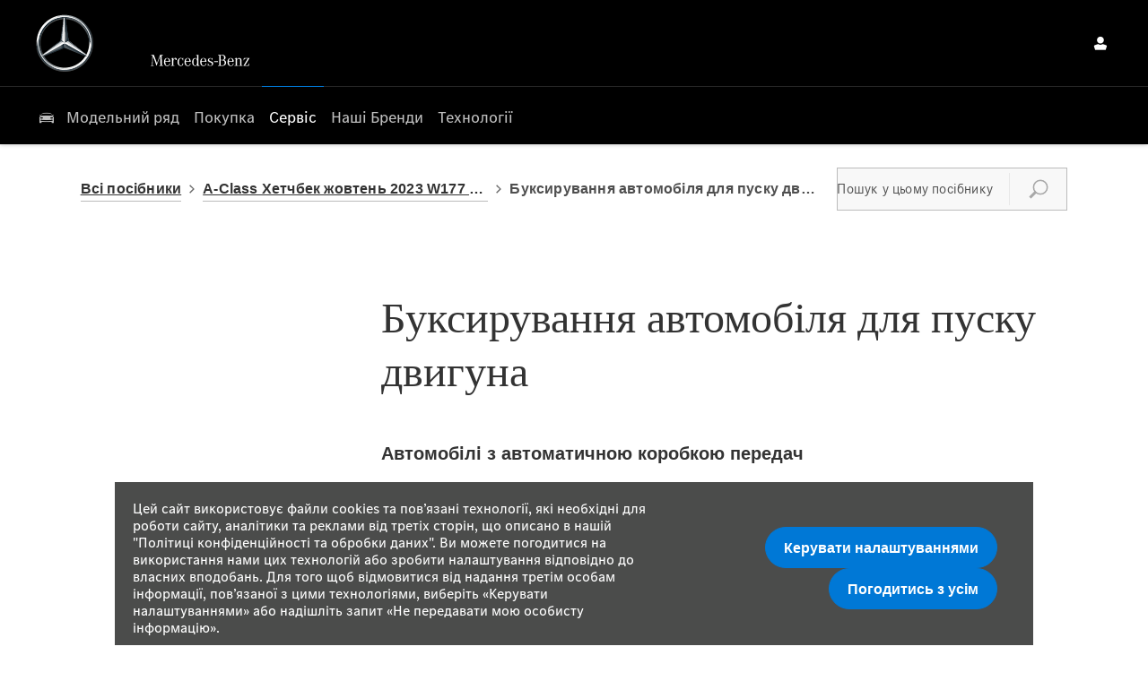

--- FILE ---
content_type: text/html; charset=utf-8
request_url: https://www.mercedes-benz.ua/services/manuals/a-class-hatchback-2023-10-w177-mbux/tow-starting-or-towing-away/tow-starting-the-vehicle/
body_size: 39038
content:
<!DOCTYPE html>
<html class="cssanimations" lang="uk-UA">
    <head>
        <style type="text/css">.bootstrap-select select{display:none}.bootstrap-select .bs-caret{position:static;top:0;left:0}.bootstrap-select .dropdown-menu ul.inner{position:static;display:block}.hidden{display:none !important}div.__ndcc img{display:block}div.__ndcc{color:#000;text-align:center}div.__ndcc *{font:11px/1.5 arial,helvetica,sans-serif;letter-spacing:normal}div.__ndcc p{margin:0;padding:0 0 12px}div.__ndcc a{color:#000;cursor:pointer;font-weight:bold;text-decoration:underline}div.__ndcc a:focus,div.__ndcc a:hover{color:#000;text-decoration:none;outline:0 none}div.__ndcc .row::after{clear:both;display:table;line-height:0;content:""}.modal-backdrop{z-index:2300}#__ndcc_cookie_settings_v2{border:0;box-shadow:none;height:auto !important;overflow:visible !important;position:relative}#__ndcc_cookie_settings_v2 .modal-dialog{position:fixed;top:0;display:block;height:100%;width:90%;max-width:485px;box-shadow:0 2px 10px rgba(0,0,0,.2);background:#fff;text-align:left;transition:right ease-in 0.5s,opacity ease-in 0.5s}#__ndcc_cookie_settings_v2.in .modal-dialog{overflow-y:auto;overflow-x:hidden;right:0}#__ndcc_cookie_settings_v2 .modal-title{line-height:normal;color:#000;border-bottom:1px solid #f2f2f2;padding:20px 30px;font-size:20px}#__ndcc_cookie_settings_v2 .modal-content .modal-body{height:100% !important;max-height:none}.nd-edit #__ndcc_cookie_settings_v2 .modal-dialog{position:relative}.nd-edit-preview #ctw-widgets:not(.nd-edit) #__ndcc_cookie_settings_v2 .modal-dialog{visibility:hidden}#__ndcc_overlay{position:fixed;top:0;left:0;width:100%;height:100%;z-index:99999}#__ndcc_popup{z-index:999999;width:726px;margin:0 auto;position:fixed;top:40px;left:0;right:0}#__ndcc_popup a{color:#666}#__ndcc_popup .btnClosePopUp{position:absolute;top:4px;right:4px;width:29px;height:28px}#__ndcc_popup .btnClosePopUp a{display:block;width:29px;height:28px}#__ndcc_popup .btnClosePopUp a:hover{background-position:0 -28px}#__ndcc_popup .cookieBorder{width:726px;height:35px}#__ndcc_popup .cookieContent{color:#666;padding:0 18px}* html #__ndcc_popup .cookieContent{background:none !important}#__ndcc_popup .cookieContent .h2{font-size:23px;font-weight:normal;text-transform:uppercase;color:#303030;padding-bottom:8px;margin:0}#__ndcc_popup .cookieIntro{padding:0 38px}#__ndcc_popup .cookieOptions{background:#ededed;padding:9px 25px;margin-bottom:15px}#__ndcc_popup .cookieOptions .h3{font-size:16px;font-weight:normal;text-transform:uppercase;color:#666;padding:0 0 8px 0}#__ndcc_popup .cookieOptions .cookieOption{width:150px;float:left;margin:0 5px;position:relative;min-height:420px}#__ndcc_popup .cookieOptions .cookieOption a{text-decoration:none;font-weight:normal;display:block;width:150px;min-height:420px;color:#303030}#__ndcc_popup .cookieOptions .cookieOption .icon{display:block;width:150px;height:150px;position:relative}#__ndcc_popup .cookieOptions .cookieOption1 .icon{background-position:0 0}#__ndcc_popup .cookieOptions .cookieOption2 .icon{background-position-x:-150px}#__ndcc_popup .cookieOptions .cookieOption3 .icon{background-position-x:-300px}#__ndcc_popup .cookieOptions .cookieOption4 .icon{background-position-x:-450px}#__ndcc_popup .cookieOptions .cookieOptionDeselected a .icon{background-position-y:-150px}#__ndcc_popup .cookieOptions .cookieOption .selector{display:block;width:22px;height:22px;position:absolute;top:-9px;right:-6px}#__ndcc_popup .cookieOptions .cookieOption .title{display:block;font-size:12px;text-transform:uppercase;padding:10px 0}#__ndcc_popup .cookieOptions .cookieOption .description{display:block;font-size:11px}#__ndcc_popup .cookieOptions .cookieOption.cookieOptionDeselected a{color:#a8a8a8}#__ndcc_popup .cookieOptions .cookieOption.cookieOptionDeselected a .selector{background-position:0 -22px}#__ndcc_popup .cookieControls{font-size:12px;padding:0 130px}#__ndcc_popup .cookieControls .btns{width:226px;height:51px;margin:0 auto 15px}#__ndcc_popup .cookieControls .btns div{text-transform:uppercase;width:111px;height:51px;line-height:120%;padding:0}#__ndcc_popup .cookieControls .btns div a{display:block;font-size:15px;text-decoration:none;color:#fff;padding:7px 0;height:37px;line-height:1.3}#__ndcc_popup .cookieControls .btns .btnGreen{float:left}#__ndcc_popup .cookieControls .btns .btnGreen a{background-position-y:0}#__ndcc_popup .cookieControls .btns .btnGreen a:hover{background-position-y:-51px}#__ndcc_popup .cookieControls .btns .btnRed{float:right}#__ndcc_popup .cookieControls .btns .btnRed a{background-position-y:-102px}#__ndcc_popup .cookieControls .btns .btnRed a:hover{background-position-y:-153px}#__ndcc_popup .cookieControls p{font-size:100%;padding:0;margin:0}#__ndcc_footerPlaceholder #__ndcc_cookie_settings_v1{width:100%;text-align:center;position:absolute;top:0;left:0;height:100%;z-index:9999}#__ndcc_footerPlaceholder a{float:left;margin-right:5px;display:block}#__ndcc_footerPlaceholder .disabledText{display:none}#__ndcc_footerPlaceholder .disabled .disabledText{display:inline}#__ndcc_footerPlaceholder #__ndcc_cookie_settings_v1 a{float:none}#__ndcc_footerPlaceholder #__ndcc_footerContainer{position:relative;width:230px}#__ndcc_footerPlaceholder a{width:16px;height:16px;margin-right:4px !important}#__ndcc_footerPlaceholder a.cookieFooterPerformance{background-position-x:-16px !important}#__ndcc_footerPlaceholder a.cookieFooterFunctional{background-position-x:-32px !important}#__ndcc_footerPlaceholder a.cookieFooterTargetting{background-position-x:-48px !important}#__ndcc_footerPlaceholder a.cookieFooterSettings{width:123px;color:#fff;text-decoration:none;font-weight:normal;font-size:11px;line-height:16px;text-align:center;-webkit-font-smoothing:subpixel-antialiased;-webkit-text-stroke-width:.1px;-webkit-text-stroke-color:#34343b;background-position:-64px 0 !important}#__ndcc_footerPlaceholder a.cookieFooterInfo{background-position-x:-187px !important}#__ndcc_footerPlaceholder a:hover{background-position-y:-16px !important}#__ndcc_footerPlaceholder a.disabled{background-position-y:-32px !important}#__ndcc_footerPlaceholder a.cookieTooltipLink{font-weight:normal;text-decoration:none !important}#__ndcc_footerPlaceholder a.cookieTooltipLink span.cookieTooltip{display:none;text-decoration:none !important}#__ndcc_footerPlaceholder a.cookieTooltipLink:hover{position:relative;z-index:25}#__ndcc_footerPlaceholder a.cookieTooltipLink:hover span.cookieTooltip{display:block;position:absolute;bottom:20px;left:-20px;padding:7px 10px;width:228px;font-weight:normal !important;text-align:left;background:#6f6f6f;color:#fff;font-size:10px !important}#__ndcc_footerPlaceholder a.cookieTooltipLink:hover span.cookieTooltip span.cookieTooltipArrow{position:absolute;bottom:-4px;left:20px;width:16px;height:14px}#ctw-implied-consent{position:fixed;width:94%;padding:20px;top:50%;left:50%;border:0;background:#4b4c4b;color:#fff;z-index:9999;line-height:120%;transform:translate(-50%,-50%)}#ctw-implied-consent p a{color:#fff}.nd-edit #ctw-implied-consent{position:relative}body.nd-edit-preview #ctw-implied-consent{z-index:0}.nd-edit-preview #ctw-widgets:not(.nd-edit) #ctw-implied-consent{visibility:hidden}#ctw-implied-consent .col-lg-7 p{line-height:30px;font-size:17px;font-family:Arial}@media (max-width:767px){#ctw-implied-consent{background-image:url(/images/cookie-bg.gif);background-size:cover}}@media only screen and (max-width:719px){#__ndcc_popup{width:96% !important;padding:2% !important;top:0 !important;left:0 !important;position:absolute}#__ndcc_popup .cookieBorder{display:none !important}#__ndcc_popup .btnClosePopUp{top:10px !important;right:10px !important}#__ndcc_popup .cookieContent{background-image:none !important;background-color:#fff !important;padding:10px 0px !important}#__ndcc_popup .cookieIntro{padding:0 10px !important}#__ndcc_popup .cookieIntro h2{padding:0 21px 8px !important}#__ndcc_popup .cookieOptions{padding:5px 0px !important;margin-bottom:8px !important}#__ndcc_popup .cookieOptions .cookieOption{width:94% !important;float:none !important;margin:2% 3%;min-height:80px !important;padding-bottom:6px !important;border-bottom:1px solid #ccc}#__ndcc_popup .cookieOptions .cookieOption a{width:100% !important;min-height:80px !important}#__ndcc_popup .cookieOptions .cookieOption .icon{width:75px !important;height:75px !important;float:right}#__ndcc_popup .cookieOptions .cookieOption2 .icon{background-position-x:-75px !important}#__ndcc_popup .cookieOptions .cookieOption3 .icon{background-position-x:-150px !important}#__ndcc_popup .cookieOptions .cookieOption4 .icon{background-position-x:-225px !important}#__ndcc_popup .cookieOptions .cookieOption .selector{top:-4px !important;right:-4px !important}#__ndcc_popup .cookieOptions .cookieOption .title{text-align:left !important;margin-right:85px !important;padding:0 0 5px 0 !important}#__ndcc_popup .cookieOptions .cookieOption .description{text-align:left !important;margin-right:85px !important}#__ndcc_popup .cookieControls{padding:0 !important}}@media (min-width:768px){#ctw-implied-consent{padding:20px}#ctw-implied-consent .container{width:auto}}@media (min-width:768px) and (max-width:1599px){#ctw-implied-consent{width:80%}}@media (min-width:1600px){#ctw-implied-consent{width:70%}}</style><style type="text/css">body.page-loading *,body.page-loading:after,body.page-loading:before,body.page-loading html{box-sizing:border-box}body.page-loading img{display:block;max-width:100%}.lcp-cover{background:#fff}.lcp-holder .lcp-cover,.lcp-holder img{max-height:none!important}body.page-loading #print-header{display:none}body.page-loading #content-wrap,body.page-loading #pre-footer-wrap,body.page-loading .ctw-container,body.page-loading .header-container,body.page-loading footer{opacity:0;visibility:hidden}body.page-loading #content-wrap{min-height:100vh}.gf-components nd-component[name*=search-filter-]{display:block;min-height:45px}.gf-components nd-component[name=search-button]{display:block;min-height:44px}.ownership.module{min-height:100vh}.frontend-apps:has(nd-apps[name=layout][data*=listing]),.gf-components:has(nd-component[name=layout][data*=listing]){min-height:100dvh}.valuations-widget.module{min-height:430px}@media (max-width:767px){[class*=used].listing .used-list.listing.module>.inner{min-height:300px}.valuations-widget.module{min-height:500px}}@media (min-width:768px){[class*=used].listing .used-list.listing.module>.inner{min-height:700px}}</style><style id="preloader-css" type="text/css">body{display:none !important}</style>                                <script type="text/javascript">
/*<![CDATA[*/
(()=>{"use strict";var e,r,t,o,n={},i={};function a(e){var r=i[e];if(void 0!==r)return r.exports;var t=i[e]={id:e,exports:{}};return n[e].call(t.exports,t,t.exports,a),t.exports}a.m=n,e=[],a.O=(r,t,o,n)=>{if(!t){var i=1/0;for(s=0;s<e.length;s++){for(var[t,o,n]=e[s],l=!0,u=0;u<t.length;u++)(!1&n||i>=n)&&Object.keys(a.O).every((e=>a.O[e](t[u])))?t.splice(u--,1):(l=!1,n<i&&(i=n));if(l){e.splice(s--,1);var f=o();void 0!==f&&(r=f)}}return r}n=n||0;for(var s=e.length;s>0&&e[s-1][2]>n;s--)e[s]=e[s-1];e[s]=[t,o,n]},a.n=e=>{var r=e&&e.__esModule?()=>e.default:()=>e;return a.d(r,{a:r}),r},t=Object.getPrototypeOf?e=>Object.getPrototypeOf(e):e=>e.__proto__,a.t=function(e,o){if(1&o&&(e=this(e)),8&o)return e;if("object"==typeof e&&e){if(4&o&&e.__esModule)return e;if(16&o&&"function"==typeof e.then)return e}var n=Object.create(null);a.r(n);var i={};r=r||[null,t({}),t([]),t(t)];for(var l=2&o&&e;"object"==typeof l&&!~r.indexOf(l);l=t(l))Object.getOwnPropertyNames(l).forEach((r=>i[r]=()=>e[r]));return i.default=()=>e,a.d(n,i),n},a.d=(e,r)=>{for(var t in r)a.o(r,t)&&!a.o(e,t)&&Object.defineProperty(e,t,{enumerable:!0,get:r[t]})},a.f={},a.e=e=>Promise.all(Object.keys(a.f).reduce(((r,t)=>(a.f[t](e,r),r)),[])),a.u=e=>(({51718:"storage-consent",90411:"share-social-links"}[e]||e)+".js"),a.g=function(){if("object"==typeof globalThis)return globalThis;try{return this||new Function("return this")()}catch(e){if("object"==typeof window)return window}}(),a.o=(e,r)=>Object.prototype.hasOwnProperty.call(e,r),o={},a.l=(e,r,t,n)=>{if(o[e])o[e].push(r);else{var i,l;if(void 0!==t)for(var u=document.getElementsByTagName("script"),f=0;f<u.length;f++){var s=u[f];if(s.getAttribute("src")==e){i=s;break}}i||(l=!0,(i=document.createElement("script")).charset="utf-8",i.timeout=120,a.nc&&i.setAttribute("nonce",a.nc),i.src=e),o[e]=[r];var c=(r,t)=>{i.onerror=i.onload=null,clearTimeout(d);var n=o[e];if(delete o[e],i.parentNode&&i.parentNode.removeChild(i),n&&n.forEach((e=>e(t))),r)return r(t)},d=setTimeout(c.bind(null,void 0,{type:"timeout",target:i}),12e4);i.onerror=c.bind(null,i.onerror),i.onload=c.bind(null,i.onload),l&&document.head.appendChild(i)}},a.r=e=>{"undefined"!=typeof Symbol&&Symbol.toStringTag&&Object.defineProperty(e,Symbol.toStringTag,{value:"Module"}),Object.defineProperty(e,"__esModule",{value:!0})},a.p="",(()=>{var e={13666:0};a.f.j=(r,t)=>{var o=a.o(e,r)?e[r]:void 0;if(0!==o)if(o)t.push(o[2]);else if(13666!=r){var n=new Promise(((t,n)=>o=e[r]=[t,n]));t.push(o[2]=n);var i=a.p+a.u(r),l=new Error;a.l(i,(t=>{if(a.o(e,r)&&(0!==(o=e[r])&&(e[r]=void 0),o)){var n=t&&("load"===t.type?"missing":t.type),i=t&&t.target&&t.target.src;l.message="Loading chunk "+r+" failed.\n("+n+": "+i+")",l.name="ChunkLoadError",l.type=n,l.request=i,o[1](l)}}),"chunk-"+r,r)}else e[r]=0},a.O.j=r=>0===e[r];var r=(r,t)=>{var o,n,[i,l,u]=t,f=0;if(i.some((r=>0!==e[r]))){for(o in l)a.o(l,o)&&(a.m[o]=l[o]);if(u)var s=u(a)}for(r&&r(t);f<i.length;f++)n=i[f],a.o(e,n)&&e[n]&&e[n][0](),e[n]=0;return a.O(s)},t=self.webpackChunk=self.webpackChunk||[];t.forEach(r.bind(null,0)),t.push=r.bind(null,t.push.bind(t))})()})();
/*]]>*/
</script><script type="text/javascript">
/*<![CDATA[*/
document.documentElement.classList.toggle("no-touch",!("ontouchstart"in window||navigator.maxTouchPoints>0||navigator.msMaxTouchPoints>0)),window.nd=window.nd||{},nd.auto=nd.auto||{},nd.auto.requireQueue=[],nd.auto.require=nd.auto.require||((o,n)=>nd.auto.requireQueue.push({deps:o,callback:n})),window.jQuery=function(o){window.nd.auto.require(["jquery"],(n=>{"function"==typeof o&&o(n)}))},window.history.scrollRestoration="manual";
/*]]>*/
</script>                <meta name="viewport" content="width=device-width, initial-scale=1.0, user-scalable=yes">
<meta http-equiv="X-UA-Compatible" content="IE=edge,chrome=1">
<meta name="robots" content="">
<meta name="description" content="Виберіть свою модель і тип кузова, щоб знайти посібник для вашого автомобіля Mercedes-Benz.">
<meta prefix="og: https://ogp.me/ns#" property="og:title" content="">
<meta prefix="og: https://ogp.me/ns#" property="og:description" content="">
<meta prefix="og: https://ogp.me/ns#" property="og:image" content="">
<meta name="google-site-verification" content="51TBvwUhkEdGQMPImdFrBdY3XurYkmTwySGIm0Q84LM">
<meta name="facebook-domain-verification" content="">
<meta name="msvalidate.01" content="">
<meta name="twitter:card" content="summary">
<meta name="twitter:site" content="">
<meta name="twitter:title" content="">
<meta name="twitter:description" content="">
<meta name="twitter:image" content="">
<meta name="messages" content="{&quot;widgets\/car-cloud&quot;:{&quot;Save&quot;:&quot;\u0412\u0438\u0433\u043e\u0434\u0430&quot;,&quot;Saved&quot;:&quot;Saved&quot;}}">
<link rel="dns-prefetch" href="https://d2638j3z8ek976.cloudfront.net">
<link rel="dns-prefetch" href="//images.netdirector.co.uk">
<link rel="dns-prefetch" href="//www.google-analytics.com">
<link rel="dns-prefetch" href="//analytics.netdirector.auto">
<link rel="dns-prefetch" href="//connect.facebook.net">
<link rel="preconnect" href="https://d2638j3z8ek976.cloudfront.net">
<link rel="preconnect" href="//images.netdirector.co.uk">
<link rel="preconnect" href="//www.google-analytics.com">
<link rel="preconnect" href="//analytics.netdirector.auto">
<link rel="preconnect" href="//connect.facebook.net">
<link as="image" rel="preload" href="https://d2638j3z8ek976.cloudfront.net/d8755e6b3e0079a11d712ac4afc3c8da699a2105/1768578818/images/preload.webp">
<link rel="canonical" href="https://www.mercedes-benz.ua/services/manuals/">
<link as="image" rel="preload" href="https://d2638j3z8ek976.cloudfront.net/d8755e6b3e0079a11d712ac4afc3c8da699a2105/1768578818/images/mb-star-svg.svg">
<link as="image" rel="preload" href="https://d2638j3z8ek976.cloudfront.net/d8755e6b3e0079a11d712ac4afc3c8da699a2105/1768578818/images/mb-slogan-svg.svg">
<style type="text/css">
/*<![CDATA[*/

    body [class*='cycle'], body [class^=cycle] {
        direction: ltr !important;
    }

/*]]>*/
</style>
<script type="text/javascript">
/*<![CDATA[*/
window.urlPrefix='';window.uploadFolder='auto-client'
/*]]>*/
</script>
<script type="text/javascript">
/*<![CDATA[*/
if (window.location.href.indexOf('kioskRedirect=true')) {
  window.nd.auto.require(['snowPlow/tagger'], function (tagger) {
    tagger.globalContexts.push({
      schema: 'iglu:uk.co.netdirector.snowplow/third_party_context/jsonschema/1-2-0',
      data: {
        qr_code: true,
      }
    });
  });
}
/*]]>*/
</script>
<script type="text/javascript">
/*<![CDATA[*/
nd.auto.require(['es6/src/storage/consent/MicrosoftConsent'], function(MicrosoftConsent) {
  window.uetq = window.uetq || [];
  MicrosoftConsent.init(window.uetq);
});
/*]]>*/
</script>
<script type="text/javascript">
/*<![CDATA[*/

window.dataLayer = window.dataLayer || [];
window.gtag = function () {
  window.dataLayer.push(arguments);
};
nd.auto.require(['es6/src/storage/consent/GoogleConsent', 'widgets/tagManager/CookieSnippetHandler', 'es6/src/storage/models/GoogleAnalytics'], function(GoogleConsent, CookieSnippetHandler, GoogleAnalytics) {

    GoogleConsent.init(window.gtag);
    CookieSnippetHandler.add(function () { 
    (function(w,d,s,l,i){w[l]=w[l]||[];w[l].push({'gtm.start':
    new Date().getTime(),event:'gtm.js'});var f=d.getElementsByTagName(s)[0],
    j=d.createElement(s),dl=l!='dataLayer'?'&l='+l:'';;j.async=true;j.src=
    'https://www.googletagmanager.com/gtm.js?id='+i+dl;f.parentNode.insertBefore(j,f);
    })(window,document,'script','dataLayer','GTM-NW2ZWKQ5');
 }, GoogleAnalytics.categories);
});

/*]]>*/
</script>
<script type="text/javascript">
/*<![CDATA[*/
var tracking={"google":{"accounts":{"leadbeast":"","client":""}},"googleUA":[],"anonymizeIP":false,"common":{"areaId":19913,"siteName":"Mercedes-Benz Cars ","currentDomain":"www.mercedes-benz.ua","groupSoftwareHash":"d8755e6b3e0079a11d712ac4afc3c8da699a2105","cookieMode":1},"snowPlow":{"plugins":[{"url":"https:\/\/static.analytics.netdirector.auto\/3.3.1\/plugins\/browser-plugin-ad-tracking\/dist\/index.umd.min.js","names":["snowplowAdTracking","AdTrackingPlugin"]},{"url":"https:\/\/static.analytics.netdirector.auto\/3.3.1\/plugins\/browser-plugin-error-tracking\/dist\/index.umd.min.js","names":["snowplowErrorTracking","ErrorTrackingPlugin"]},{"url":"https:\/\/static.analytics.netdirector.auto\/3.3.1\/plugins\/browser-plugin-link-click-tracking\/dist\/index.umd.min.js","names":["snowplowLinkClickTracking","LinkClickTrackingPlugin"]}],"trackerSrc":"\/\/static.analytics.netdirector.auto\/3.3.1\/sp.lite.js","standaloneSearchTracker":{"endPoint":"analytics.netdirector.auto","settings":{"eventMethod":"post","stateStorageStrategy":"localStorage","contexts":{"webPage":true,"performanceTiming":false,"gaCookies":false,"geoLocation":false}}},"trackers":{"nd":{"endPoint":"https:\/\/analytics.netdirector.auto","settings":{"eventMethod":"post","stateStorageStrategy":"localStorage","contexts":{"webPage":true,"gaCookies":false,"geoLocation":false},"appId":"www.mercedes-benz.ua","cookieDomain":".mercedes-benz.ua"}}}}};window.netdirector = {
  trackingIpFilter:!1,
  hostname: window.location.hostname,
  softwareId: '3A8ANAQU8EPHENEC',
  areaId: window.tracking.common.areaId || '',
  siteName: window.tracking.common.siteName || '',
  currentDomain: window.tracking.common.currentDomain || '',
  groupSoftwareHash: window.tracking.common.groupSoftwareHash || '',
};

/*]]>*/
</script>
<title>Посібники користувача для моделей Mercedes-Benz</title>
<meta charset="utf-8">
        <link href="https://d2638j3z8ek976.cloudfront.net/d8755e6b3e0079a11d712ac4afc3c8da699a2105/1768578818/css/compressedmercedes-benz-cars.min.css" rel="preload" as="style" onload="this.rel=&#039;stylesheet&#039;">        <!-- preload -->
        <script src="https://eu.api.oneweb.mercedes-benz.com/css/bootstrap"></script>
<script type="text/javascript">
    (function(c,l,a,r,i,t,y){
        c[a]=c[a]||function(){(c[a].q=c[a].q||[]).push(arguments)};
        t=l.createElement(r);t.async=1;t.src="https://www.clarity.ms/tag/"+i;
        y=l.getElementsByTagName(r)[0];y.parentNode.insertBefore(t,y);
    })(window, document, "clarity", "script", "swqimz0f0v");
</script>
<script type="module" src="https://assets.oneweb.mercedes-benz.com/plugin/css-css-oom-generic/latest/css-oom-generic/css-oom-generic.esm.js"></script>
                        <!-- favicons start -->
        <link rel="apple-touch-icon-precomposed" sizes="144x144" href="https://d2638j3z8ek976.cloudfront.net/d8755e6b3e0079a11d712ac4afc3c8da699a2105/1768578818/images/ico/apple-touch-icon-144-precomposed.png">
<link rel="apple-touch-icon-precomposed" sizes="114x114" href="https://d2638j3z8ek976.cloudfront.net/d8755e6b3e0079a11d712ac4afc3c8da699a2105/1768578818/images/ico/apple-touch-icon-114-precomposed.png">
<link rel="apple-touch-icon-precomposed" sizes="72x72" href="https://d2638j3z8ek976.cloudfront.net/d8755e6b3e0079a11d712ac4afc3c8da699a2105/1768578818/images/ico/apple-touch-icon-72-precomposed.png">
<link rel="apple-touch-icon-precomposed" sizes="57x57" href="https://d2638j3z8ek976.cloudfront.net/d8755e6b3e0079a11d712ac4afc3c8da699a2105/1768578818/images/ico/apple-touch-icon-57-precomposed.png">
<link rel="shortcut icon" type="image/x-icon" href="https://d2638j3z8ek976.cloudfront.net/d8755e6b3e0079a11d712ac4afc3c8da699a2105/1768578818/images/ico/favicon.ico">        <!-- favicons end -->
                <script type="application/ld+json">{"@context":"https:\/\/schema.org","@graph":[{"@type":"BreadcrumbList","itemListElement":[{"@type":"ListItem","position":"1","item":{"@id":"https:\/\/www.mercedes-benz.ua\/","name":"\u0413\u043e\u043b\u043e\u0432\u043d\u0430"}},{"@type":"ListItem","position":"2","item":{"@id":"https:\/\/www.mercedes-benz.ua\/services\/","name":"Customer Service"}},{"@type":"ListItem","position":"3","item":{"@id":"https:\/\/www.mercedes-benz.ua\/services\/manuals\/","name":"\u041f\u043e\u0441\u0456\u0431\u043d\u0438\u043a\u0438 \u0437 \u0435\u043a\u0441\u043f\u043b\u0443\u0430\u0442\u0430\u0446\u0456\u0457"}}]}]}</script>                <meta name="format-detection" content="telephone=no">
        <script>
  document.addEventListener('DOMContentLoaded', () => {
    const frequency = 250;
    const cssRecalculatingDelay = 500;

    const nameProperty = object => object.name

    const isCssResource = name => name.indexOf('.css') !== -1;

    const isResourceLoaded = resource =>
      window.performance.getEntriesByName(resource, 'resource').filter(entry => !entry.responseEnd).length === 0;

    const areResourcesLoaded = resources => resources.length === resources.filter(isResourceLoaded).length;

    const getCssResources = () => window.performance.getEntries().map(nameProperty).filter(isCssResource);

    const removeLoadingClass = () => document.querySelector('body').classList.remove('page-loading');

    const interval = window.setInterval(() => {
      if (areResourcesLoaded(getCssResources())) {
          if (!document.hidden) {
              setTimeout(removeLoadingClass, cssRecalculatingDelay);
              clearInterval(interval);
          }
      }
    }, frequency);
  });
</script>
    </head>
    <body class="contentsection services details template-id-1198901 franchise-a81adae8c84ab0390c814ce24a64171577df17ba h-a81adae8c84ab0390c814ce24a64171577df17ba id-2704966 is-featured hide-services-template is-top is-scrolling-up page-loading" data-js-base-url="https://d2638j3z8ek976.cloudfront.net/js/d6ac0f97842ae15a0af35e9f08a6b760" data-js-vendor-map="[]" data-affected-js-paths="{&quot;shouldReplace&quot;:true,&quot;keywords&quot;:[&quot;advert&quot;,&quot;Advert&quot;,&quot;analytics&quot;,&quot;Analytics&quot;,&quot;event&quot;,&quot;Event&quot;,&quot;criteo&quot;,&quot;PageView&quot;,&quot;pageView&quot;,&quot;snowPlow&quot;,&quot;snowplow&quot;,&quot;SocialMedia&quot;,&quot;socialMedia&quot;,&quot;SocialLinks&quot;,&quot;socialLinks&quot;,&quot;share&quot;,&quot;facebook&quot;]}">
        <div class="lcp-holder" style="overflow: hidden; position: absolute; pointer-events: none; top: 0; left: 0; width: 98vw; height: 98vh; max-width: 98vw; max-height: 98vh;">
            <div class="lcp-cover" style="position: absolute; top: 0; left: 0; width: 1922px; height: 1081px; max-height: 98vh; display: block; z-index: -9999998;"></div>
            <img fetchpriority="high" alt="" class="lcp-image" width="1922" height="875" style="position: absolute; top: 0; left: 0; width: 1922px; height: 1081px; max-height: 98vh;  display: block; z-index: -9999999; max-width: none;" src="https://d2638j3z8ek976.cloudfront.net/d8755e6b3e0079a11d712ac4afc3c8da699a2105/1768578818/images/preload.webp">
        </div>
        <div class="ctw-container"><div id="ctw-widgets">
            <div class="ctw-settings module"><div
    id="__ndcc_cookie_settings_v2"
    class="modal hide in"
    style="display: none"
    aria-modal="true"
    aria-hidden="true"
    role="dialog"
    data-backdrop="true"
    data-require-module-id="widgets/modules/cookies/settings/v2/Init"
    data-event-label="modal"
    data-toggle-on-label="Увімк."
    data-toggle-off-label="Вимк."
>
    <div class="modal-dialog" role="document">
        <div class="modal-header">
            <h3 class="modal-title">Керувати налаштуваннями</h3>
        </div>
        <div class="modal-content">
            <div class="modal-body container">
                <div class="row-fluid row-zbk5z">
                    <div class="custom-html module">
                        <p class="mb-0"><strong>Керування файлами cookie та суміжними технологіями з цього сайту</strong></p>
                        <small></small>
                    </div>
                                            <div class="custom-html module hr u-width-reset ml-1 mr-1"></div>
<div class="custom-html module">
    <p class="mb-0"><strong>Необхідні файли cookie</strong></p>
    <small>Файли cookie потрібні для того, щоб ви могли переглядати розділи сайту та використовувати його функції, наприклад переглядати захищені зони, додавати товари в кошик та сплачувати через Інтернет. Ці файли дозволяють нам надавати вам потрібні послуги.</small>
</div>
                                            <div class="custom-html module hr u-width-reset ml-1 mr-1"></div>
    <div class="button module u-float-right m-positive btn-condensed"><a href="" class="btn" data-setting-name="analytical"><span class="label"></span></a></div>
<div class="custom-html module">
    <p class="mb-0"><strong>Аналітичні файли cookie</strong></p>
    <small>Аналітичні файли cookie допомагають нам вдосконалити свій сайт шляхом збирання інформації про його використання.</small>
</div>
                                            <div class="custom-html module hr u-width-reset ml-1 mr-1"></div>
    <div class="button module u-float-right m-positive btn-condensed"><a href="" class="btn" data-setting-name="functional"><span class="label"></span></a></div>
<div class="custom-html module">
    <p class="mb-0"><strong>Функціональні файли cookie</strong></p>
    <small>Функціональні файли cookie використовуються для збереження інформації про вибрані вами параметри, наприклад ім’я користувача, облікові дані та налаштування мови. Крім того, у них зберігаються всі встановлені вами налаштування сайту, що підвищують його зручність.</small>
</div>
                                            <div class="custom-html module hr u-width-reset ml-1 mr-1"></div>
    <div class="button module u-float-right m-positive btn-condensed"><a href="" class="btn" data-setting-name="targeting"><span class="label"></span></a></div>
<div class="custom-html module">
    <p class="mb-0"><strong>Файли cookie для вибору цільової аудиторії</strong></p>
    <small>Файли cookie для вибору цільової аудиторії містять інформацію про те, як ви користуєтеся Інтернетом, щоб розміщувати рекламу, яка більше відповідає вашим інтересам. Їх також використовують для оцінювання ефективності рекламних кампаній.</small>
</div>
                                            <div class="custom-html module hr u-width-reset ml-1 mr-1"></div>
    <div class="button module u-float-right m-positive btn-condensed"><a href="" class="btn" data-setting-name="thirdParty"><span class="label"></span></a></div>
<div class="custom-html module">
    <p class="mb-0"><strong>Сторонні файли cookie</strong></p>
    <small></small>
</div>
                                    </div>
            </div>
            <div class="modal-footer container">
                <div class="row-fluid row-xr5b3">
                    <div class="layout-4 load" data-module="modules/layout-4">
                        <div class="span5 button--block">
                            <div class="button module btn-super-condensed tertiary btn--full-width ctw_modal_close"><a href="" title="Зберегти налаштування" class="btn" data-dismiss="modal"><span class="label">Зберегти налаштування</span></a></div>
                        </div>
                        <div class="span7 button--block">
                          <div class="button module btn-super-condensed btn--full-width ctw_modal_save" ><a href="" title="Погодитись з усім" class="btn btn-success"><span class="label">Погодитись з усім</span></a></div>
                        </div>
                    </div>
                </div>
            </div>
        </div>
    </div>
</div>
</div><div data-categories-accepted-on-open="">
<div id="ctw-implied-consent" class="row mt-0 pt-2 pb-2 pb-1@md" data-event-label="popup" data-require-module-id="widgets/modules/cookies/popup/Init">
    <div class="container">
        <div class="row-fluid">
            <div class="layout-5 flex@md flex--container-align-center@md">
                <div class="span12 col-lg-7">
                    <div>
                        Цей сайт використовує файли cookies та пов’язані технології, які необхідні для роботи сайту, аналітики та реклами від третіх сторін, що описано в нашій "Політиці конфіденційності та обробки даних". Ви можете погодитися на використання нами цих технологій або зробити налаштування відповідно до власних вподобань. Для того щоб відмовитися від надання третім особам інформації, пов’язаної з цими технологіями, виберіть «Керувати налаштуваннями» або надішліть запит «Не передавати мою особисту інформацію».                    </div>
                </div>
                <div class="span12 col-lg-5 pl-2 pr-2 pl-1@sm pr-1@sm pr-2@lg pr-1@xl align-right@md">
                                            <div class="button module btn-condensed btn--full-width">
    <a href="#" title="Керувати налаштуваннями" id="__ndcc_manageSettings" class="btn">
        <span class="label">Керувати налаштуваннями</span>
    </a>
</div>
                                            <div class="button module btn-condensed btn--full-width mt-0@sm pl-1@sm">
    <a href="#" title="Погодитись з усім" id="__ndcc_acceptRecommended" class="btn btn-success">
        <span class="label">Погодитись з усім</span>
    </a>
</div>
                                    </div>
            </div>
        </div>
    </div>
</div>
</div>        </div>
</div>        <div data-js-context="[base64]/[base64]"></div>            <!-- Google Tag Manager -->
    <noscript>
        <iframe src="//www.googletagmanager.com/ns.html?id=GTM-NW2ZWKQ5" height="0" width="0"
                style="display:none;visibility:hidden" sandbox="allow-same-origin"></iframe>
    </noscript>
                <div id="page-wrap">
            <div id="print-header" class="print-only"><picture>
                                <source srcset="https://d2638j3z8ek976.cloudfront.net/d8755e6b3e0079a11d712ac4afc3c8da699a2105/1768578818/images/print-header.jpg" media="print">
                <source srcset="https://images.netdirector.co.uk/gforces-auto/image/upload/q_85/auto-client/placeholder/grey_1_1.gif" media="screen">
                <img src="https://d2638j3z8ek976.cloudfront.net/d8755e6b3e0079a11d712ac4afc3c8da699a2105/1768578818/images/print-header.jpg" alt="Print Header"></picture>
            </div>
            <div id="wrap">
                <div class="header-container"><header>
            <div class="container-wrap container-cuhjv"><div class="container"><div class="row-fluid row-fb03y"><div class="custom-html module"><seez-sdk-seezar-modal /></div></div></div></div><div class="container-wrap container-r6z94 pl-1@xl pr-1@xl"><div class="container pl-2@md pr-0@md pl-4@lg pr-2@lg"><div class="row-fluid flex flex--container-align-center block--container@md pl-6@xl pr-6@xl flex--container-justify-between"><div class="logo module u-float-left star pl-0@sm pr-2@sm pr-0@md pl-1 pr-1"><a href="https://www.mercedes-benz.ua" title=""><img src="https://d2638j3z8ek976.cloudfront.net/d8755e6b3e0079a11d712ac4afc3c8da699a2105/1768578818/images/mb-star-svg.svg" alt=""></a></div><div class="logo module u-float-left u-hidden-sm-down claim"><a href="https://www.mercedes-benz.ua" title=""><img src="https://d2638j3z8ek976.cloudfront.net/d8755e6b3e0079a11d712ac4afc3c8da699a2105/1768578818/images/mb-slogan-svg.svg" alt=""></a></div><div class="button module reset u-float-left u-float-right@md link pr-0 u-width-reset color-white pl-0 my-account u-hidden-sm-down pr-1@md" data-require-module-id="widgets/modules/button"><a href="/ownership/" title="My Account" class="btn">    <i class="icon"></i></a></div><div class="button module reset u-float-left u-float-right@md link pr-0 u-width-reset color-white pl-0 has-icon u-hidden-sm-down pl-0 has-icon u-hidden-sm-down hidden" data-require-module-id="widgets/modules/button"><a href="/checkout/" title="My Account" class="btn">    <i class="icon"></i></a></div></div></div></div><div class="container-wrap u-hidden-md-up container-dqlqp"><div class="container pl-0 pr-0"><div class="row-fluid row-7cc6j"><div class="button module toggle-nav-button reset" data-require-module-id="widgets/modules/button"><a href="#" title="" data-toggle="toggle" data-toggle-target-id="primary-menu" class="btn">    <i class="icon"></i><span class="label"></span></a></div></div></div></div><div class="container-wrap container-gnins"><div class="container pl-0 pr-0"><div class="row-fluid row-c24l4"><div id="toggle--contact-numbers" class="toggle module toggle--contact-numbers slide-out-toggle pl-0 pr-0"><div class="toggle-heading" data-toggle="toggle" data-close="auto">
    <h4><i class="icon"></i><span>Contact</span></h4>
</div>
<div class="toggle-body">
    <a href="" title="Close" class="close"><i class="icon"></i><span>Close</span></a>    <div class="toggle-pane">
        <div class="row-fluid row-gb8cl"><div class="custom-html module toggle-title">Contact</div><div class="contact-numbers module pl-0 pr-0"><a title="Call Us" href="/locate-us/" class="toggle-contact">
    <i class="icon"></i><span class="label">Call Us</span></a>
</div></div>    </div>
</div>
</div></div></div></div><div class="container-wrap container-un2g5 pl-3@xl pr-3@xl"><div class="container pl-2@md pr-2@md pl-4@lg pr-4@lg"><div class="row-fluid row-augpi pl-4@xl pr-4@xl"><div id="primary-menu" class="toggle module slide-out-toggle toggle-primary-menu pl-0 pr-0"><div class="toggle-heading" data-toggle="toggle" data-close="auto">
    <h4><i class="icon"></i><span>Heading</span></h4>
</div>
<div class="toggle-body">
    <a href="" title="Close X" class="close"><i class="icon"></i><span>Close X</span></a>    <div class="toggle-pane">
        <div class="row-fluid row-46wjq"><div class="custom-html module toggle-title">Меню</div><div class="navigation module navbar" data-require-module-id="es6/src/widgets/modules/menu"><div class="toggle-nav" data-toggle="toggle" data-target=".nav-collapse"><i class="icon"></i></div>
<div class="navbar">
    <div class="container">
        <nav class="nav-collapse">
            <ul class="nav">
            <li class="hidden home first">
            <a data-dl-label="" data-section-type="Домашня сторінка" data-vehicle-list-name="" class="nav-item-link" title="Home" data-image="https://d2638j3z8ek976.cloudfront.net/d8755e6b3e0079a11d712ac4afc3c8da699a2105/1768578818/images/no-images/no-image-16-9.png" data-image-aspect-ratio="16:9" href="/"><span>Home</span></a>                    </li>
            <li class="icon-car no-padding-left no-link our-models модельний-ряд">
            <a data-dl-label="" data-section-type="New cars" data-vehicle-list-name="" class="nav-item-link" title="Модельний ряд" data-image="https://d2638j3z8ek976.cloudfront.net/d8755e6b3e0079a11d712ac4afc3c8da699a2105/1768578818/images/no-images/no-image-16-9.png" data-image-aspect-ratio="16:9" href="/models/"><span>Модельний ряд</span></a>                    </li>
            <li class="покупка dropdown">
            <a data-dl-label="" data-section-type="" data-vehicle-list-name="" class="nav-item-link" title="Покупка" href="/"><i class="icon"></i><span>Покупка</span></a>                            <ul class="dropdown-menu" role="menu" aria-label="Drop Down Menu">
                                            <li class="dropdown-item-896157">
                            <a tabindex="-1" data-dl-label="" data-section-type="Вживані автомобілі" data-vehicle-list-name="" class="nav-item-link" title="Автомобілі в наявності" data-image="https://d2638j3z8ek976.cloudfront.net/d8755e6b3e0079a11d712ac4afc3c8da699a2105/1768578818/images/no-images/no-image-16-9.png" data-image-aspect-ratio="16:9" href="/buy-new/"><span>Автомобілі в наявності</span></a>                        </li>
                                            <li class="dropdown-item-995336">
                            <a tabindex="-1" data-dl-label="" data-section-type="Стандартний розділ CMS" data-vehicle-list-name="" class="nav-item-link" title="Конфігуратор" data-image="https://d2638j3z8ek976.cloudfront.net/d8755e6b3e0079a11d712ac4afc3c8da699a2105/1768578818/images/no-images/no-image-16-9.png" data-image-aspect-ratio="16:9" href="/passenger-car-configurator/"><span>Конфігуратор</span></a>                        </li>
                                            <li class="dropdown-item-1045241">
                            <a tabindex="-1" data-dl-label="Запис на тест-драйв" data-section-type="" data-vehicle-list-name="" class="nav-item-link" title="Запис на тест-драйв" href="https://www.mercedes-benz.ua/site/test-drive-enquiry/"><span>Запис на тест-драйв</span></a>                        </li>
                                            <li class="dropdown-item-1027000">
                            <a tabindex="-1" data-dl-label="" data-section-type="" data-vehicle-list-name="" class="nav-item-link" title="Аксесуари" onClick="window.open(this.href);return false;" href="https://accessories.mercedes-benz.ua/"><span>Аксесуари</span></a>                        </li>
                                            <li class="dropdown-item-896160">
                            <a tabindex="-1" data-dl-label="" data-section-type="Стандартний розділ CMS" data-vehicle-list-name="" class="nav-item-link" title="Спеціальні пропозиції" data-image="https://d2638j3z8ek976.cloudfront.net/d8755e6b3e0079a11d712ac4afc3c8da699a2105/1768578818/images/no-images/no-image-16-9.png" data-image-aspect-ratio="16:9" href="/offers/"><span>Спеціальні пропозиції</span></a>                        </li>
                                            <li class="dropdown-item-1046381">
                            <a tabindex="-1" data-dl-label="Лізингова програма" data-section-type="Стандартний розділ CMS" data-vehicle-list-name="" class="nav-item-link" title="Лізингова програма" onClick="window.open(this.href);return false;" data-image="https://images.netdirector.co.uk/gforces-auto/image/upload/q_auto,c_fill,f_auto,fl_lossy,w_200,h_113/auto-client/c0614527e9106854e713d7526cf92635/eqs_sedan.png" data-image-aspect-ratio="16:9" href="/offers/otp-leasing/"><span>Лізингова програма</span></a>                        </li>
                                            <li class="dropdown-item-905218">
                            <a tabindex="-1" data-dl-label="" data-section-type="Стандартний розділ CMS" data-vehicle-list-name="" class="nav-item-link" title="Фінансування" data-image="https://images.netdirector.co.uk/gforces-auto/image/upload/q_auto,c_fill,f_auto,fl_lossy,w_200,h_113/auto-client/6b95169731afe46636dd220bbdec1606/mercedes_benz_caucasian_pc_2016_063_couple_cuddling_2044x1534.jpg" data-image-aspect-ratio="16:9" href="/about-us/finance/"><span>Фінансування</span></a>                        </li>
                                            <li class="dropdown-item-905220">
                            <a tabindex="-1" data-dl-label="" data-section-type="Стандартний розділ CMS" data-vehicle-list-name="" class="nav-item-link" title="Страхування" data-image="https://images.netdirector.co.uk/gforces-auto/image/upload/q_auto,c_fill,f_auto,fl_lossy,w_200,h_113/auto-client/d8d4f461fa3cee18b36a5e22fdded581/mercedes_benz_vans_service_.jpeg" data-image-aspect-ratio="16:9" href="/about-us/insurance/"><span>Страхування</span></a>                        </li>
                                            <li class="dropdown-item-896161">
                            <a tabindex="-1" data-dl-label="" data-section-type="Салони" data-vehicle-list-name="" class="nav-item-link" title="Пошук дилера" data-image="https://d2638j3z8ek976.cloudfront.net/d8755e6b3e0079a11d712ac4afc3c8da699a2105/1768578818/images/no-images/no-image-16-9.png" data-image-aspect-ratio="16:9" href="/locate-us/"><span>Пошук дилера</span></a>                        </li>
                                    </ul>
                    </li>
            <li class="сервіс dropdown current">
            <a data-dl-label="" data-section-type="" data-vehicle-list-name="" class="nav-item-link" title="Сервіс" href="/"><i class="icon"></i><span>Сервіс</span></a>                            <ul class="dropdown-menu" role="menu" aria-label="Drop Down Menu">
                                            <li class="dropdown-item-1056605">
                            <a tabindex="-1" data-dl-label="Запис на сервіс" data-section-type="Стандартний розділ CMS" data-vehicle-list-name="" class="nav-item-link" title="Запис на сервіс" data-image="https://d2638j3z8ek976.cloudfront.net/d8755e6b3e0079a11d712ac4afc3c8da699a2105/1768578818/images/no-images/no-image-16-9.png" data-image-aspect-ratio="16:9" href="/services/book-a-service/"><span>Запис на сервіс</span></a>                        </li>
                                            <li class="dropdown-item-927947">
                            <a tabindex="-1" data-dl-label="" data-section-type="" data-vehicle-list-name="" class="nav-item-link" title="Посібники з експлуатації" href="https://www.mercedes-benz.ua/services/manuals/"><span>Посібники з експлуатації</span></a>                        </li>
                                            <li class="dropdown-item-896169">
                            <a tabindex="-1" data-dl-label="" data-section-type="Стандартний розділ CMS" data-vehicle-list-name="" class="nav-item-link" title="Програми лояльності" data-image="https://images.netdirector.co.uk/gforces-auto/image/upload/q_auto,c_fill,f_auto,fl_lossy,w_200,h_113/auto-client/a21bcf827e28d527736e454fb7ead498/gsp_pc506250.jpg" data-image-aspect-ratio="16:9" href="/services/service-packages/"><span>Програми лояльності</span></a>                        </li>
                                            <li class="dropdown-item-1010622">
                            <a tabindex="-1" data-dl-label="" data-section-type="Стандартний розділ CMS" data-vehicle-list-name="" class="nav-item-link" title="Цифрові сервіси" data-image="https://images.netdirector.co.uk/gforces-auto/image/upload/q_auto,c_fill,f_auto,fl_lossy,w_200,h_113/auto-client/3b1e1c0a9802ca36372d1bdb9181e316/img_de_stage_digital_extras_v1.jpg" data-image-aspect-ratio="16:9" href="/services/digital-extras-overview/"><span>Цифрові сервіси</span></a>                        </li>
                                            <li class="dropdown-item-907442">
                            <a tabindex="-1" data-dl-label="" data-section-type="Стандартний розділ CMS" data-vehicle-list-name="" class="nav-item-link" title="Запасні частини" data-image="https://images.netdirector.co.uk/gforces-auto/image/upload/q_auto,c_fill,f_auto,fl_lossy,w_200,h_113/auto-client/65c7f58ecc76377edb567f1fa45f1eb1/img_mod_textmedia_ersatzteile_motorluftfilter.jpg" data-image-aspect-ratio="16:9" href="/services/genuine-parts/"><span>Запасні частини</span></a>                        </li>
                                            <li class="dropdown-item-896170">
                            <a tabindex="-1" data-dl-label="" data-section-type="Стандартний розділ CMS" data-vehicle-list-name="" class="nav-item-link" title="Сервіс 24" data-image="https://images.netdirector.co.uk/gforces-auto/image/upload/q_auto,c_fill,f_auto,fl_lossy,w_200,h_113/auto-client/b4a4283a219e293570335636706c8bb8/gsp_pc514258.jpg" data-image-aspect-ratio="16:9" href="/services/roadside-assistance/"><span>Сервіс 24</span></a>                        </li>
                                            <li class="dropdown-item-914088">
                            <a tabindex="-1" data-dl-label="" data-section-type="Стандартний розділ CMS" data-vehicle-list-name="" class="nav-item-link" title="Гарантія" data-image="https://images.netdirector.co.uk/gforces-auto/image/upload/q_auto,c_fill,f_auto,fl_lossy,w_200,h_113/auto-client/6c5cdd6c6ae09592891038f788c58477/28_car_checker_checking_car_lr.jpg" data-image-aspect-ratio="16:9" href="/services/warranty/"><span>Гарантія</span></a>                        </li>
                                            <li class="dropdown-item-896167">
                            <a tabindex="-1" data-dl-label="" data-section-type="Стандартний розділ CMS" data-vehicle-list-name="" class="nav-item-link" title="Аксесуари" data-image="https://images.netdirector.co.uk/gforces-auto/image/upload/q_auto,c_fill,f_auto,fl_lossy,w_200,h_113/auto-client/578aa14771786bfc95da7940b1a00c94/vehicle_assessoires_stage_mbc38713.png" data-image-aspect-ratio="16:9" href="/services/accessories/"><span>Аксесуари</span></a>                        </li>
                                            <li class="dropdown-item-896168">
                            <a tabindex="-1" data-dl-label="" data-section-type="Стандартний розділ CMS" data-vehicle-list-name="" class="nav-item-link" title="Колекція" data-image="https://images.netdirector.co.uk/gforces-auto/image/upload/q_auto,c_fill,f_auto,fl_lossy,w_200,h_113/auto-client/9380394a6d529348fd66a78fd70c01ac/mbcs_retusche_orbit_ramp_10.jpeg" data-image-aspect-ratio="16:9" href="/services/collection/"><span>Колекція</span></a>                        </li>
                                            <li class="dropdown-item-1035828">
                            <a tabindex="-1" data-dl-label="" data-section-type="Салони" data-vehicle-list-name="" class="nav-item-link" title="Пошук дилера" data-image="https://d2638j3z8ek976.cloudfront.net/d8755e6b3e0079a11d712ac4afc3c8da699a2105/1768578818/images/no-images/no-image-16-9.png" data-image-aspect-ratio="16:9" href="/locate-us/"><span>Пошук дилера</span></a>                        </li>
                                    </ul>
                    </li>
            <li class="наші-бренди dropdown">
            <a data-dl-label="" data-section-type="" data-vehicle-list-name="" class="nav-item-link" title="Наші Бренди" href="/"><i class="icon"></i><span>Наші Бренди</span></a>                            <ul class="dropdown-menu" role="menu" aria-label="Drop Down Menu">
                                            <li class="dropdown-item-970085">
                            <a tabindex="-1" data-dl-label="" data-section-type="Стандартний розділ CMS" data-vehicle-list-name="" class="nav-item-link" title="Mercedes-AMG" data-image="https://images.netdirector.co.uk/gforces-auto/image/upload/q_auto,c_fill,f_auto,fl_lossy,w_200,h_113/auto-client/83882fa32634e4fffd4c4afe083e8d65/mercedes_amg_brand_modeloverview_696x392_02_2024.png" data-image-aspect-ratio="16:9" href="/our-brands/amg/"><span>Mercedes-AMG</span></a>                        </li>
                                            <li class="dropdown-item-896173">
                            <a tabindex="-1" data-dl-label="" data-section-type="Стандартний розділ CMS" data-vehicle-list-name="" class="nav-item-link" title="Mercedes-Maybach" data-image="https://images.netdirector.co.uk/gforces-auto/image/upload/q_auto,c_fill,f_auto,fl_lossy,w_200,h_113/auto-client/9cc1d7a60d2d5481ee553e43d5a41254/mercedes_maybach_s_class_z223_specialedition_haute_voiture_01_1884x1884_10_2022.jpg" data-image-aspect-ratio="16:9" href="/our-brands/maybach/"><span>Mercedes-Maybach</span></a>                        </li>
                                            <li class="dropdown-item-970084">
                            <a tabindex="-1" data-dl-label="" data-section-type="Стандартний розділ CMS" data-vehicle-list-name="" class="nav-item-link" title="G-Class" data-image="https://images.netdirector.co.uk/gforces-auto/image/upload/q_auto,c_fill,f_auto,fl_lossy,w_200,h_113/auto-client/b373c01cd52a3e6b9f88af56d91c194c/mercedes_benz_g_class_brand_stage_3840x3840_03_2024.jpg" data-image-aspect-ratio="16:9" href="/our-brands/g-class/"><span>G-Class</span></a>                        </li>
                                    </ul>
                    </li>
            <li class="технології dropdown">
            <a data-dl-label="" data-section-type="" data-vehicle-list-name="" class="nav-item-link" title="Технології" href="/"><i class="icon"></i><span>Технології</span></a>                            <ul class="dropdown-menu" role="menu" aria-label="Drop Down Menu">
                                            <li class="dropdown-item-1031151">
                            <a tabindex="-1" data-dl-label="F1® Фільм" data-section-type="Стандартний розділ CMS" data-vehicle-list-name="" class="nav-item-link" title="F1® Фільм" data-image="https://images.netdirector.co.uk/gforces-auto/image/upload/q_auto,c_fill,f_auto,fl_lossy,w_200,h_113/auto-client/f56a1d1af791b1532e98248831dd7526/group_1_6.jpg" data-image-aspect-ratio="16:9" href="/our-brands/mercedes-amg-f1-the-movie/"><span>F1® Фільм</span></a>                        </li>
                                            <li class="dropdown-item-933152">
                            <a tabindex="-1" data-dl-label="" data-section-type="Стандартний розділ CMS" data-vehicle-list-name="" class="nav-item-link" title="Новини" data-image="https://d2638j3z8ek976.cloudfront.net/d8755e6b3e0079a11d712ac4afc3c8da699a2105/1768578818/images/no-images/no-image-16-9.png" data-image-aspect-ratio="16:9" href="/news/"><span>Новини</span></a>                        </li>
                                            <li class="dropdown-item-1030036">
                            <a tabindex="-1" data-dl-label="AMG SL" data-section-type="Стандартний розділ CMS" data-vehicle-list-name="" class="nav-item-link" title="AMG SL" data-image="https://images.netdirector.co.uk/gforces-auto/image/upload/q_auto,c_fill,f_auto,fl_lossy,w_200,h_113/auto-client/124a54c6fe2ffd0f7163c234833a9ad5/mercedes_amg_sl_roadster_r232_stage_3840x3840_02_2025.jpg" data-image-aspect-ratio="16:9" href="/our-brands/so-amg-sl/"><span>AMG SL</span></a>                        </li>
                                            <li class="dropdown-item-1030041">
                            <a tabindex="-1" data-dl-label="AMG GLE" data-section-type="Стандартний розділ CMS" data-vehicle-list-name="" class="nav-item-link" title="AMG GLE" data-image="https://images.netdirector.co.uk/gforces-auto/image/upload/q_auto,c_fill,f_auto,fl_lossy,w_200,h_113/auto-client/644bfc040800002df84f6409d37ba11c/mercedes_amg_so_amg_gle_suv_v167_stage_3840x3840_02_2025.jpg" data-image-aspect-ratio="16:9" href="/our-brands/so-amg-gle/"><span>AMG GLE</span></a>                        </li>
                                            <li class="dropdown-item-1030047">
                            <a tabindex="-1" data-dl-label="AMG GT Coupé" data-section-type="Стандартний розділ CMS" data-vehicle-list-name="" class="nav-item-link" title="AMG GT Coupé" data-image="https://images.netdirector.co.uk/gforces-auto/image/upload/q_auto,c_fill,f_auto,fl_lossy,w_200,h_113/auto-client/348fbd1b454de03aeaab82fcc9c2aa29/mercedes_amg_so_amg_gt_c192_stage_3840x3840_02_2025.jpg" data-image-aspect-ratio="16:9" href="/our-brands/so-amg-gt/"><span>AMG GT Coupé</span></a>                        </li>
                                            <li class="dropdown-item-1002410">
                            <a tabindex="-1" data-dl-label="" data-section-type="Стандартний розділ CMS" data-vehicle-list-name="" class="nav-item-link" title="Тому що це Mercedes-Benz" data-image="https://images.netdirector.co.uk/gforces-auto/image/upload/q_auto,c_fill,f_auto,fl_lossy,w_200,h_113/auto-client/6e121914229952025202c5809b56bde0/wmambamb_respect_sand_eqs_kv_star_rgb_16_9.jpg" data-image-aspect-ratio="16:9" href="/our-brands/because-it-is-mercedes-benz/"><span>Тому що це Mercedes-Benz</span></a>                        </li>
                                            <li class="dropdown-item-963945">
                            <a tabindex="-1" data-dl-label="" data-section-type="Стандартний розділ CMS" data-vehicle-list-name="" class="nav-item-link" title="VISION EQXX" data-image="https://images.netdirector.co.uk/gforces-auto/image/upload/q_auto,c_fill,f_auto,fl_lossy,w_200,h_113/auto-client/a62aaf6095c662cde0e9474b2e8726f1/vision_eqxx_headder_image_11x5_wc.jpg" data-image-aspect-ratio="16:9" href="/our-brands/vision-eqxx-concept-car/"><span>VISION EQXX</span></a>                        </li>
                                            <li class="dropdown-item-990762">
                            <a tabindex="-1" data-dl-label="" data-section-type="Стандартний розділ CMS" data-vehicle-list-name="" class="nav-item-link" title="Концепт-кари" data-image="https://images.netdirector.co.uk/gforces-auto/image/upload/q_auto,c_fill,f_auto,fl_lossy,w_200,h_113/auto-client/117d5a93b413e75fd1888162c604804b/vision_one_eleven_3x2ratio_3.jpg" data-image-aspect-ratio="16:9" href="/our-brands/concept-cars/"><span>Концепт-кари</span></a>                        </li>
                                            <li class="dropdown-item-956354">
                            <a tabindex="-1" data-dl-label="" data-section-type="Стандартний розділ CMS" data-vehicle-list-name="" class="nav-item-link" title="MBUX" data-image="https://images.netdirector.co.uk/gforces-auto/image/upload/q_auto,c_fill,f_auto,fl_lossy,w_200,h_113/auto-client/2e94e1b1709ca4b2077d228035b093a0/mercedes_benz_mbux_landing_page_stage_3840x3840_08_2023.jpg" data-image-aspect-ratio="16:9" href="/our-brands/mbux/"><span>MBUX</span></a>                        </li>
                                            <li class="dropdown-item-932325">
                            <a tabindex="-1" data-dl-label="" data-section-type="Стандартний розділ CMS" data-vehicle-list-name="" class="nav-item-link" title="AMG E PERFORMANCE" data-image="https://images.netdirector.co.uk/gforces-auto/image/upload/q_auto,c_fill,f_auto,fl_lossy,w_200,h_113/auto-client/21e47f049b8a475c5749a676d65cabc6/mercedes_amg_e_performance_stage_3840x1707_02_2023.jpg" data-image-aspect-ratio="16:9" href="/our-brands/amg-e-performance/"><span>AMG E PERFORMANCE</span></a>                        </li>
                                            <li class="dropdown-item-935016">
                            <a tabindex="-1" data-dl-label="" data-section-type="Стандартний розділ CMS" data-vehicle-list-name="" class="nav-item-link" title="Визначення класу 2.0" data-image="https://images.netdirector.co.uk/gforces-auto/image/upload/q_auto,c_fill,f_auto,fl_lossy,w_200,h_113/auto-client/905b3b867a0277f673320637cbeddfca/mercedes_benz_lead_in_intelligence_stage_3840x3840_09_2023.jpg" data-image-aspect-ratio="16:9" href="/our-brands/lead-in-intelligence/"><span>Визначення класу 2.0</span></a>                        </li>
                                            <li class="dropdown-item-928192">
                            <a tabindex="-1" data-dl-label="" data-section-type="Стандартний розділ CMS" data-vehicle-list-name="" class="nav-item-link" title="Ініціатива Ambition 2039" data-image="https://images.netdirector.co.uk/gforces-auto/image/upload/q_auto,c_fill,f_auto,fl_lossy,w_200,h_113/auto-client/e6a742eb8e252523bcb4a4054377e8ae/ambition_2039.jpeg" data-image-aspect-ratio="16:9" href="/our-brands/ambition2039/"><span>Ініціатива Ambition 2039</span></a>                        </li>
                                            <li class="dropdown-item-931190">
                            <a tabindex="-1" data-dl-label="" data-section-type="Стандартний розділ CMS" data-vehicle-list-name="" class="nav-item-link" title="MANUFAKTUR" data-image="https://images.netdirector.co.uk/gforces-auto/image/upload/q_auto,c_fill,f_auto,fl_lossy,w_200,h_113/auto-client/77647f483cd0ebb01e43d6215a677a32/mercedes_benz_manufaktur_stage_3840x3840_06_2023.jpg" data-image-aspect-ratio="16:9" href="/our-brands/manufaktur/"><span>MANUFAKTUR</span></a>                        </li>
                                            <li class="dropdown-item-924132">
                            <a tabindex="-1" data-dl-label="" data-section-type="Стандартний розділ CMS" data-vehicle-list-name="" class="nav-item-link" title="Електричні моделі" data-image="https://images.netdirector.co.uk/gforces-auto/image/upload/q_auto,c_fill,f_auto,fl_lossy,w_200,h_113/auto-client/03f74aa7ce1fe17f660ad27071a52483/mercedes_benz_electric_vehicles_stage_3840x3840_03_2024.jpg" data-image-aspect-ratio="16:9" href="/our-brands/electric/"><span>Електричні моделі</span></a>                        </li>
                                            <li class="dropdown-item-928193">
                            <a tabindex="-1" data-dl-label="" data-section-type="Стандартний розділ CMS" data-vehicle-list-name="" class="nav-item-link" title="Електромобільність" data-image="https://images.netdirector.co.uk/gforces-auto/image/upload/q_auto,c_fill,f_auto,fl_lossy,w_200,h_113/auto-client/4eb0c04c64f91924d08ffc2eb61b4102/mercedes_benz_electric_mobility_stage_3840x3840_08_2023.jpg" data-image-aspect-ratio="16:9" href="/our-brands/e-mobility/"><span>Електромобільність</span></a>                        </li>
                                            <li class="dropdown-item-924133">
                            <a tabindex="-1" data-dl-label="" data-section-type="Стандартний розділ CMS" data-vehicle-list-name="" class="nav-item-link" title="Інновації" data-image="https://images.netdirector.co.uk/gforces-auto/image/upload/q_auto,c_fill,f_auto,fl_lossy,w_200,h_113/auto-client/a1f1b15fe20d885da9b5fe8192f84eb6/mercedes_benz_landingpage_showcasing_innovation_stage_3840x1707_08_2022.jpg" data-image-aspect-ratio="16:9" href="/our-brands/magical-garage/"><span>Інновації</span></a>                        </li>
                                            <li class="dropdown-item-925161">
                            <a tabindex="-1" data-dl-label="" data-section-type="Стандартний розділ CMS" data-vehicle-list-name="" class="nav-item-link" title="Історія та світ бренду" data-image="https://images.netdirector.co.uk/gforces-auto/image/upload/q_auto,c_fill,f_auto,fl_lossy,w_200,h_113/auto-client/0e9e41af0c13861d4d470ee792a33292/mercedes_benz_history_brand_star.jpeg" data-image-aspect-ratio="16:9" href="/our-brands/history/"><span>Історія та світ бренду</span></a>                        </li>
                                            <li class="dropdown-item-928194">
                            <a tabindex="-1" data-dl-label="" data-section-type="Стандартний розділ CMS" data-vehicle-list-name="" class="nav-item-link" title="Dolby Atmos" data-image="https://images.netdirector.co.uk/gforces-auto/image/upload/q_auto,c_fill,f_auto,fl_lossy,w_200,h_113/auto-client/4cff3fb77b5838dc62dd4b00ad9aa587/dolby_atmos_4x3.jpg" data-image-aspect-ratio="16:9" href="/our-brands/dolby-atmos/"><span>Dolby Atmos</span></a>                        </li>
                                            <li class="dropdown-item-925162">
                            <a tabindex="-1" data-dl-label="" data-section-type="Стандартний розділ CMS" data-vehicle-list-name="" class="nav-item-link" title="Визначення класу" data-image="https://images.netdirector.co.uk/gforces-auto/image/upload/q_auto,c_fill,f_auto,fl_lossy,w_200,h_113/auto-client/703eea37621d749f45eab0bb9e5d8b16/mercedes_benz_defining_class_home_teaser_764x573_08_2023.jpg" data-image-aspect-ratio="16:9" href="/our-brands/defining-class/"><span>Визначення класу</span></a>                        </li>
                                    </ul>
                    </li>
            <li class="hatchbacks has-sub-nav model-sub-nav хетчбеки dropdown">
            <a data-dl-label="" data-section-type="" data-vehicle-list-name="" class="nav-item-link" title="Хетчбеки" href="/#"><i class="icon"></i><span>Хетчбеки</span></a>                            <ul class="dropdown-menu" role="menu" aria-label="Drop Down Menu">
                                            <li class="dropdown-item-901883">
                            <a tabindex="-1" data-dl-label="" data-section-type="New cars" data-vehicle-list-name="" class="nav-item-link" title="A-Class хетчбек" data-image="https://images.netdirector.co.uk/gforces-auto/image/upload/q_auto,c_fill,f_auto,fl_lossy,w_200,h_113/auto-client/585ce6022b7e1bd5e4c371bd0ecd9539/a200.png" data-image-aspect-ratio="16:9" href="/models/a-class-hatchback-fl-806-2/"><span>A-Class хетчбек</span></a>                        </li>
                                            <li class="dropdown-item-905362">
                            <a tabindex="-1" data-dl-label="" data-section-type="New cars" data-vehicle-list-name="" class="nav-item-link" title="B-Class хетчбек" data-image="https://images.netdirector.co.uk/gforces-auto/image/upload/q_auto,c_fill,f_auto,fl_lossy,w_200,h_113/auto-client/64794a16568745057da23517a381a11c/b200.png" data-image-aspect-ratio="16:9" href="/models/b-class/"><span>B-Class хетчбек</span></a>                        </li>
                                    </ul>
                    </li>
            <li class="sedans has-sub-nav model-sub-nav седани dropdown">
            <a data-dl-label="" data-section-type="" data-vehicle-list-name="" class="nav-item-link" title="Седани" href="/#"><i class="icon"></i><span>Седани</span></a>                            <ul class="dropdown-menu" role="menu" aria-label="Drop Down Menu">
                                            <li class="dropdown-item-944494">
                            <a tabindex="-1" data-dl-label="" data-section-type="New cars" data-vehicle-list-name="" class="nav-item-link" title="EQE седан" data-image="https://images.netdirector.co.uk/gforces-auto/image/upload/q_auto,c_fill,f_auto,fl_lossy,w_200,h_113/auto-client/f064001d68b6cfb48499e8bf6671ff32/high_tech_silver.png" data-image-aspect-ratio="16:9" href="/models/eqe-v295-806-2/"><span>EQE седан</span></a>                        </li>
                                            <li class="dropdown-item-944495">
                            <a tabindex="-1" data-dl-label="" data-section-type="New cars" data-vehicle-list-name="" class="nav-item-link" title="EQS седан" data-image="https://images.netdirector.co.uk/gforces-auto/image/upload/q_auto,c_fill,f_auto,fl_lossy,w_200,h_113/auto-client/105fbafdb2fa57e87dc795745d8d2052/high_tech_silver.png" data-image-aspect-ratio="16:9" href="/models/eqs-v297-806-2/"><span>EQS седан</span></a>                        </li>
                                            <li class="dropdown-item-1030357">
                            <a tabindex="-1" data-dl-label="Електричний CLA" data-section-type="New cars" data-vehicle-list-name="" class="nav-item-link" title="Електричний CLA" data-image="https://images.netdirector.co.uk/gforces-auto/image/upload/q_auto,c_fill,f_auto,fl_lossy,w_200,h_113/auto-client/47a207450c8ef90e4857ca99a8067700/manufaktur_patagonia_red_metallic.png" data-image-aspect-ratio="16:9" href="/models/cla-electric-c174/"><span>Електричний CLA</span></a>                        </li>
                                            <li class="dropdown-item-896179">
                            <a tabindex="-1" data-dl-label="" data-section-type="New cars" data-vehicle-list-name="" class="nav-item-link" title="C-Class седан" data-image="https://images.netdirector.co.uk/gforces-auto/image/upload/q_auto,c_fill,f_auto,fl_lossy,w_200,h_113/auto-client/d8f36cad93791624f926773931846a23/high_tech_silver.png" data-image-aspect-ratio="16:9" href="/models/c-class-w206-806-2/"><span>C-Class седан</span></a>                        </li>
                                            <li class="dropdown-item-1030358">
                            <a tabindex="-1" data-dl-label="Новий CLA седан" data-section-type="New cars" data-vehicle-list-name="" class="nav-item-link" title="Новий CLA седан" data-image="https://images.netdirector.co.uk/gforces-auto/image/upload/q_auto,c_fill,f_auto,fl_lossy,w_200,h_113/auto-client/2c8e06075375f30fc9d65cd2ff6f463a/cla180.png" data-image-aspect-ratio="16:9" href="/models/cla-c178-806-2/"><span>Новий CLA седан</span></a>                        </li>
                                            <li class="dropdown-item-930093">
                            <a tabindex="-1" data-dl-label="" data-section-type="New cars" data-vehicle-list-name="" class="nav-item-link" title="E-Class седан" data-image="https://images.netdirector.co.uk/gforces-auto/image/upload/q_auto,c_fill,f_auto,fl_lossy,w_200,h_113/auto-client/ac0ffd18e7a826e2a1559978ff3a21fa/e_200.png" data-image-aspect-ratio="16:9" href="/models/e-class-sedan-w214-806-2/"><span>E-Class седан</span></a>                        </li>
                                            <li class="dropdown-item-971230">
                            <a tabindex="-1" data-dl-label="S-Class седан" data-section-type="New cars" data-vehicle-list-name="" class="nav-item-link" title="S-Class седан" data-image="https://images.netdirector.co.uk/gforces-auto/image/upload/q_auto,c_fill,f_auto,fl_lossy,w_200,h_113/auto-client/9f7d62235b52f013d73f6b7d0d330de0/emerald_green.png" data-image-aspect-ratio="16:9" href="/models/s-class-w223-806-2/"><span>S-Class седан</span></a>                        </li>
                                            <li class="dropdown-item-971231">
                            <a tabindex="-1" data-dl-label="" data-section-type="New cars" data-vehicle-list-name="" class="nav-item-link" title="Mercedes-Maybach S-Class" data-image="https://images.netdirector.co.uk/gforces-auto/image/upload/q_auto,c_fill,f_auto,fl_lossy,w_200,h_113/auto-client/a00dc5ed7dbc833455c2e30ef2b76f7e/manufaktur_opalite_white_bright_obsidian_black.png" data-image-aspect-ratio="16:9" href="/models/mercedes-maybach-s-class-z223-805/"><span>Mercedes-Maybach S-Class</span></a>                        </li>
                                    </ul>
                    </li>
            <li class="estates has-sub-nav model-sub-nav has-split-dropdown  універсали dropdown">
            <a data-dl-label="" data-section-type="" data-vehicle-list-name="" class="nav-item-link" title="Універсали" href="/#"><i class="icon"></i><span>Універсали</span></a>                            <ul class="dropdown-menu" role="menu" aria-label="Drop Down Menu">
                                            <li class="dropdown-item-1037507">
                            <a tabindex="-1" data-dl-label="Новий CLA Shooting Brake з EQ" data-section-type="Стандартний розділ CMS" data-vehicle-list-name="" class="nav-item-link" title="Новий CLA Shooting Brake з EQ" data-image="https://images.netdirector.co.uk/gforces-auto/image/upload/q_auto,c_fill,f_auto,fl_lossy,w_200,h_113/auto-client/079b048604aa469f406169a7383fad91/mercedes_benz_cla_x174_stage_3840x3840_07_2025.jpg" data-image-aspect-ratio="16:9" href="/new-models/cla-shooting-brake-electric/"><span>Новий CLA Shooting Brake з EQ</span></a>                        </li>
                                            <li class="dropdown-item-1037500">
                            <a tabindex="-1" data-dl-label="Новий CLA Shooting Brake" data-section-type="Стандартний розділ CMS" data-vehicle-list-name="" class="nav-item-link" title="Новий CLA Shooting Brake" data-image="https://images.netdirector.co.uk/gforces-auto/image/upload/q_auto,c_fill,f_auto,fl_lossy,w_200,h_113/auto-client/38e197c033bb38d03193f38515a8fbc4/mercedes_benz_cla_shooting_brake_x178_home_teaser_764x573_05_2025.jpg" data-image-aspect-ratio="16:9" href="/new-models/cla-shooting-brake/"><span>Новий CLA Shooting Brake</span></a>                        </li>
                                            <li class="dropdown-item-921092">
                            <a tabindex="-1" data-dl-label="" data-section-type="New cars" data-vehicle-list-name="" class="nav-item-link" title="CLA Shooting Brake" data-image="https://images.netdirector.co.uk/gforces-auto/image/upload/q_auto,c_fill,f_auto,fl_lossy,w_200,h_113/auto-client/f3d21d9d3cb8b251ef47d595099a95c8/cla_200_shooting_brake.png" data-image-aspect-ratio="16:9" href="/models/cla-shooting-brake-805/"><span>CLA Shooting Brake</span></a>                        </li>
                                            <li class="dropdown-item-1046864">
                            <a tabindex="-1" data-dl-label="C-Class універсал" data-section-type="New cars" data-vehicle-list-name="" class="nav-item-link" title="C-Class універсал" data-image="https://images.netdirector.co.uk/gforces-auto/image/upload/q_auto,c_fill,f_auto,fl_lossy,w_200,h_113/auto-client/bb1e23ae0d42e411e376617406dbc428/c200.png" data-image-aspect-ratio="16:9" href="/models/c-class-estate-806-2/"><span>C-Class універсал</span></a>                        </li>
                                            <li class="dropdown-item-928195">
                            <a tabindex="-1" data-dl-label="" data-section-type="New cars" data-vehicle-list-name="" class="nav-item-link" title="E-Class універсал" data-image="https://images.netdirector.co.uk/gforces-auto/image/upload/q_auto,c_fill,f_auto,fl_lossy,w_200,h_113/auto-client/a100d0e891d9ee6c28dcb14b5a96c5e2/exterior_e200.png" data-image-aspect-ratio="16:9" href="/models/e-class-estate-s214-806-2/"><span>E-Class універсал</span></a>                        </li>
                                    </ul>
                    </li>
            <li class="suvs has-sub-nav model-sub-nav has-split-dropdown  suv dropdown">
            <a data-dl-label="" data-section-type="" data-vehicle-list-name="" class="nav-item-link" title="SUV" href="/#"><i class="icon"></i><span>SUV</span></a>                            <ul class="dropdown-menu" role="menu" aria-label="Drop Down Menu">
                                            <li class="dropdown-item-944489">
                            <a tabindex="-1" data-dl-label="" data-section-type="New cars" data-vehicle-list-name="" class="nav-item-link" title="EQA" data-image="https://images.netdirector.co.uk/gforces-auto/image/upload/q_auto,c_fill,f_auto,fl_lossy,w_200,h_113/auto-client/e8f4453f272932d72203ecaee5c91c0c/polar_white.png" data-image-aspect-ratio="16:9" href="/models/eqa-806-2/"><span>EQA</span></a>                        </li>
                                            <li class="dropdown-item-1045047">
                            <a tabindex="-1" data-dl-label="EQB" data-section-type="New cars" data-vehicle-list-name="" class="nav-item-link" title="EQB" data-image="https://images.netdirector.co.uk/gforces-auto/image/upload/q_auto,c_fill,f_auto,fl_lossy,w_200,h_113/auto-client/903693eecd421481cbb709c3b90799f7/mountain_gray_metallic.png" data-image-aspect-ratio="16:9" href="/models/eqb-fl-806-2/"><span>EQB</span></a>                        </li>
                                            <li class="dropdown-item-1030470">
                            <a tabindex="-1" data-dl-label="EQE SUV" data-section-type="New cars" data-vehicle-list-name="" class="nav-item-link" title="EQE SUV" data-image="https://images.netdirector.co.uk/gforces-auto/image/upload/q_auto,c_fill,f_auto,fl_lossy,w_200,h_113/auto-client/2516bde9886fa960124b0c65d69225a7/eqe350_.png" data-image-aspect-ratio="16:9" href="/models/eqe-suv-806-2/"><span>EQE SUV</span></a>                        </li>
                                            <li class="dropdown-item-944493">
                            <a tabindex="-1" data-dl-label="" data-section-type="New cars" data-vehicle-list-name="" class="nav-item-link" title="EQS SUV" data-image="https://images.netdirector.co.uk/gforces-auto/image/upload/q_auto,c_fill,f_auto,fl_lossy,w_200,h_113/auto-client/221660eb2bef49959cab5d0bbf09301c/high_tech_silver_metallic.png" data-image-aspect-ratio="16:9" href="/models/eqs-suv-x296-806-2/"><span>EQS SUV</span></a>                        </li>
                                            <li class="dropdown-item-957492">
                            <a tabindex="-1" data-dl-label="" data-section-type="New cars" data-vehicle-list-name="" class="nav-item-link" title="Електричний G-Class" data-image="https://images.netdirector.co.uk/gforces-auto/image/upload/q_auto,c_fill,f_auto,fl_lossy,w_200,h_113/auto-client/b267cb6329da1854a3b88fbdb6665b8e/manufaktur_classic_gray_solid.png" data-image-aspect-ratio="16:9" href="/models/g-class-n465/"><span>Електричний G-Class</span></a>                        </li>
                                            <li class="dropdown-item-896201">
                            <a tabindex="-1" data-dl-label="" data-section-type="New cars" data-vehicle-list-name="" class="nav-item-link" title="Mercedes-Maybach EQS SUV" data-image="https://images.netdirector.co.uk/gforces-auto/image/upload/q_auto,c_fill,f_auto,fl_lossy,w_200,h_113/auto-client/ed68e154663c021c95cb2b770e6d3949/black.png" data-image-aspect-ratio="16:9" href="/models/mercedes-maybach-eqs-suv-z296-806-2/"><span>Mercedes-Maybach EQS SUV</span></a>                        </li>
                                            <li class="dropdown-item-905359">
                            <a tabindex="-1" data-dl-label="GLA" data-section-type="New cars" data-vehicle-list-name="" class="nav-item-link" title="GLA" data-image="https://images.netdirector.co.uk/gforces-auto/image/upload/q_auto,c_fill,f_auto,fl_lossy,w_200,h_113/auto-client/56ef4c53c546a513adf7ada27cf8e448/gla_200.png" data-image-aspect-ratio="16:9" href="/models/gla-fl-806-2/"><span>GLA</span></a>                        </li>
                                            <li class="dropdown-item-1053975">
                            <a tabindex="-1" data-dl-label="Новий електричний GLB" data-section-type="Стандартний розділ CMS" data-vehicle-list-name="" class="nav-item-link" title="Новий електричний GLB" data-image="https://images.netdirector.co.uk/gforces-auto/image/upload/q_auto,c_fill,f_auto,fl_lossy,w_200,h_113/auto-client/1004b56ef251351615e02863651ac1f8/mercedes_benz_glb_x244_bev_home_teaser_764x573_10_2025.jpg" data-image-aspect-ratio="16:9" href="/new-models/glb-electric/"><span>Новий електричний GLB</span></a>                        </li>
                                            <li class="dropdown-item-905360">
                            <a tabindex="-1" data-dl-label="GLB" data-section-type="New cars" data-vehicle-list-name="" class="nav-item-link" title="GLB" data-image="https://images.netdirector.co.uk/gforces-auto/image/upload/q_auto,c_fill,f_auto,fl_lossy,w_200,h_113/auto-client/c1a7a41b3c2e02cc27896fad9abd8ef6/glb_200.png" data-image-aspect-ratio="16:9" href="/models/glb-fl-806-2/"><span>GLB</span></a>                        </li>
                                            <li class="dropdown-item-1042444">
                            <a tabindex="-1" data-dl-label="Новий електричний GLC" data-section-type="New cars" data-vehicle-list-name="" class="nav-item-link" title="Новий електричний GLC" data-image="https://images.netdirector.co.uk/gforces-auto/image/upload/q_auto,c_fill,f_auto,fl_lossy,w_200,h_113/auto-client/04e438d9826f997369e513de77136df8/exterior_amg_line_high_tech_silver.png" data-image-aspect-ratio="16:9" href="/models/glc-electric-x540/"><span>Новий електричний GLC</span></a>                        </li>
                                            <li class="dropdown-item-1049299">
                            <a tabindex="-1" data-dl-label="GLC SUV" data-section-type="New cars" data-vehicle-list-name="" class="nav-item-link" title="GLC SUV" data-image="https://images.netdirector.co.uk/gforces-auto/image/upload/q_auto,c_fill,f_auto,fl_lossy,w_200,h_113/auto-client/4377450b42c09d73f061d02b07cec46a/glc_suv_200.png" data-image-aspect-ratio="16:9" href="/models/glc-suv-x254-806-2/"><span>GLC SUV</span></a>                        </li>
                                            <li class="dropdown-item-1049204">
                            <a tabindex="-1" data-dl-label="GLC Coupé" data-section-type="New cars" data-vehicle-list-name="" class="nav-item-link" title="GLC Coupé" data-image="https://images.netdirector.co.uk/gforces-auto/image/upload/q_auto,c_fill,f_auto,fl_lossy,w_200,h_113/auto-client/7bb0c3d0ea20651df4001f4886cce973/glc_200_4matic_coup_.png" data-image-aspect-ratio="16:9" href="/models/glc-coupe-c254-806-2/"><span>GLC Coupé</span></a>                        </li>
                                            <li class="dropdown-item-986162">
                            <a tabindex="-1" data-dl-label="GLE SUV" data-section-type="New cars" data-vehicle-list-name="" class="nav-item-link" title="GLE SUV" data-image="https://images.netdirector.co.uk/gforces-auto/image/upload/q_auto,c_fill,f_auto,fl_lossy,w_200,h_113/auto-client/a2a60ddf1ac979f28c79c41d6cf487f1/gle450.png" data-image-aspect-ratio="16:9" href="/models/gle-suv-fl-806-2/"><span>GLE SUV</span></a>                        </li>
                                            <li class="dropdown-item-905437">
                            <a tabindex="-1" data-dl-label="GLE Coupé" data-section-type="New cars" data-vehicle-list-name="" class="nav-item-link" title="GLE Coupé" data-image="https://images.netdirector.co.uk/gforces-auto/image/upload/q_auto,c_fill,f_auto,fl_lossy,w_200,h_113/auto-client/9f45cd1b797623304d07f4422d86404e/gle_300_d_4matic_coup_.png" data-image-aspect-ratio="16:9" href="/models/gle-coupe-fl-806-2/"><span>GLE Coupé</span></a>                        </li>
                                            <li class="dropdown-item-986787">
                            <a tabindex="-1" data-dl-label="" data-section-type="New cars" data-vehicle-list-name="" class="nav-item-link" title="GLS" data-image="https://images.netdirector.co.uk/gforces-auto/image/upload/q_auto,c_fill,f_auto,fl_lossy,w_200,h_113/auto-client/4892bb7f5e40cdfe9049cad3b90fc1ee/high_tech_silver.png" data-image-aspect-ratio="16:9" href="/models/gls-x167-fl-806-2/"><span>GLS</span></a>                        </li>
                                            <li class="dropdown-item-896199">
                            <a tabindex="-1" data-dl-label="" data-section-type="New cars" data-vehicle-list-name="" class="nav-item-link" title="Mercedes-Maybach GLS" data-image="https://images.netdirector.co.uk/gforces-auto/image/upload/q_auto,c_fill,f_auto,fl_lossy,w_200,h_113/auto-client/03568548d8c49920e683b937db1d721c/gls_600.png" data-image-aspect-ratio="16:9" href="/models/mercedes-maybach-gls-fl-806-2/"><span>Mercedes-Maybach GLS</span></a>                        </li>
                                            <li class="dropdown-item-950616">
                            <a tabindex="-1" data-dl-label="" data-section-type="New cars" data-vehicle-list-name="" class="nav-item-link" title="Новий G-Class" data-image="https://images.netdirector.co.uk/gforces-auto/image/upload/q_auto,c_fill,f_auto,fl_lossy,w_200,h_113/auto-client/eecb4849b30914b11bf1f5b377cd9fa8/g_500.png" data-image-aspect-ratio="16:9" href="/models/g-class-w465/"><span>Новий G-Class</span></a>                        </li>
                                    </ul>
                    </li>
            <li class="coupes has-sub-nav model-sub-nav купе dropdown">
            <a data-dl-label="" data-section-type="" data-vehicle-list-name="" class="nav-item-link" title="Купе" href="/#"><i class="icon"></i><span>Купе</span></a>                            <ul class="dropdown-menu" role="menu" aria-label="Drop Down Menu">
                                            <li class="dropdown-item-920630">
                            <a tabindex="-1" data-dl-label="" data-section-type="New cars" data-vehicle-list-name="" class="nav-item-link" title="CLA Coupé" data-image="https://images.netdirector.co.uk/gforces-auto/image/upload/q_auto,c_fill,f_auto,fl_lossy,w_200,h_113/auto-client/ada30ccf8f74f8a9d3ad1cde7eae43d4/cla_200_coup_.png" data-image-aspect-ratio="16:9" href="/models/cla-coupe-805/"><span>CLA Coupé</span></a>                        </li>
                                            <li class="dropdown-item-1049300">
                            <a tabindex="-1" data-dl-label="CLE Coupé" data-section-type="New cars" data-vehicle-list-name="" class="nav-item-link" title="CLE Coupé" data-image="https://images.netdirector.co.uk/gforces-auto/image/upload/q_auto,c_fill,f_auto,fl_lossy,w_200,h_113/auto-client/335d7b3d1e8949d8eb341197f8a03363/manufaktur_alpine_gray.png" data-image-aspect-ratio="16:9" href="/models/cle-coupe-c236-806-2/"><span>CLE Coupé</span></a>                        </li>
                                            <li class="dropdown-item-1054322">
                            <a tabindex="-1" data-dl-label="Coupé" data-section-type="New cars" data-vehicle-list-name="" class="nav-item-link" title="Mercedes-AMG GT Coupé" data-image="https://images.netdirector.co.uk/gforces-auto/image/upload/q_auto,c_fill,f_auto,fl_lossy,w_200,h_113/auto-client/19d2c7dfd596e0b684392f0e68360cd3/gt_63_s_e_performance.png" data-image-aspect-ratio="16:9" href="/models/amg-gt-coupe-c192-806-2/"><span>Mercedes-AMG GT Coupé</span></a>                        </li>
                                            <li class="dropdown-item-896208">
                            <a tabindex="-1" data-dl-label="Mercedes-AMG GT 4 Door Coupé" data-section-type="New cars" data-vehicle-list-name="" class="nav-item-link" title="Mercedes-AMG GT 4 Door Coupé" data-image="https://images.netdirector.co.uk/gforces-auto/image/upload/q_auto,c_fill,f_auto,fl_lossy,w_200,h_113/auto-client/fcf31d9b5b19b44c7798fe6558f7217e/gt_63_s.png" data-image-aspect-ratio="16:9" href="/models/amg-gt-4-door-x290-fl-806/"><span>Mercedes-AMG GT 4 Door Coupé</span></a>                        </li>
                                            <li class="dropdown-item-960843">
                            <a tabindex="-1" data-dl-label="" data-section-type="Стандартний розділ CMS" data-vehicle-list-name="" class="nav-item-link" title="Mercedes-AMG GT 63 S E PERFORMANCE" data-image="https://images.netdirector.co.uk/gforces-auto/image/upload/q_auto,c_fill,f_auto,fl_lossy,w_200,h_113/auto-client/b2c3fde1f884c73a043a0f2fa281880f/mercedes_amg_gt_63_se_perf_c192_pad_stage_3840x3840_02_2024.jpg" data-image-aspect-ratio="16:9" href="/new-models/amg-gt-e-performance/"><span>Mercedes-AMG GT 63 S E PERFORMANCE</span></a>                        </li>
                                    </ul>
                    </li>
            <li class="cabriolets has-sub-nav model-sub-nav кабріолети-та-родстери dropdown">
            <a data-dl-label="" data-section-type="" data-vehicle-list-name="" class="nav-item-link" title="Кабріолети та Родстери" href="/#"><i class="icon"></i><span>Кабріолети та Родстери</span></a>                            <ul class="dropdown-menu" role="menu" aria-label="Drop Down Menu">
                                            <li class="dropdown-item-906442">
                            <a tabindex="-1" data-dl-label="" data-section-type="New cars" data-vehicle-list-name="" class="nav-item-link" title="CLE Cabriolet" data-image="https://images.netdirector.co.uk/gforces-auto/image/upload/q_auto,c_fill,f_auto,fl_lossy,w_200,h_113/auto-client/72c1d74e1adebd336c402c6fd582a66f/manufaktur_graphite_gray_magno.png" data-image-aspect-ratio="16:9" href="/models/cle-cabriolet-a236-806-2/"><span>CLE Cabriolet</span></a>                        </li>
                                            <li class="dropdown-item-896212">
                            <a tabindex="-1" data-dl-label="" data-section-type="New cars" data-vehicle-list-name="" class="nav-item-link" title="SL Roadster" data-image="https://images.netdirector.co.uk/gforces-auto/image/upload/q_auto,c_fill,f_auto,fl_lossy,w_200,h_113/auto-client/1e00776ec988af178a5cc914ee00b0d2/sl_63.png" data-image-aspect-ratio="16:9" href="/models/sl-roadster-r232-806-2/"><span>SL Roadster</span></a>                        </li>
                                            <li class="dropdown-item-935019">
                            <a tabindex="-1" data-dl-label="" data-section-type="Стандартний розділ CMS" data-vehicle-list-name="" class="nav-item-link" title="Mercedes-AMG SL 63 S E Performance" data-image="https://images.netdirector.co.uk/gforces-auto/image/upload/q_auto,c_fill,f_auto,fl_lossy,w_200,h_113/auto-client/a0c67497d985b749ddf4d267a0569a44/mercedes_amg_sl_63_se_perf_r232_home_pad_teaser_764x573_08_2023.jpg" data-image-aspect-ratio="16:9" href="/new-models/amg-sl-63/"><span>Mercedes-AMG SL 63 S E Performance</span></a>                        </li>
                                            <li class="dropdown-item-986481">
                            <a tabindex="-1" data-dl-label="Mercedes-Maybach SL 680" data-section-type="New cars" data-vehicle-list-name="" class="nav-item-link" title="Mercedes-Maybach SL 680" data-image="https://images.netdirector.co.uk/gforces-auto/image/upload/q_auto,c_fill,f_auto,fl_lossy,w_200,h_113/auto-client/a6d0a4e4d3f7bd8040cfdf601eb3039c/manufaktur_paint_manufaktur_garnet_red_metallic.png" data-image-aspect-ratio="16:9" href="/models/mercedes-maybach-sl-z232-806-2/"><span>Mercedes-Maybach SL 680</span></a>                        </li>
                                    </ul>
                    </li>
            <li class="mpvs has-sub-nav model-sub-nav мінівени dropdown">
            <a data-dl-label="" data-section-type="" data-vehicle-list-name="" class="nav-item-link" title="Мінівени" href="/#"><i class="icon"></i><span>Мінівени</span></a>                            <ul class="dropdown-menu" role="menu" aria-label="Drop Down Menu">
                                            <li class="dropdown-item-1035323">
                            <a tabindex="-1" data-dl-label="" data-section-type="New vans" data-vehicle-list-name="" class="nav-item-link" title="EQV" data-image="https://d2638j3z8ek976.cloudfront.net/d8755e6b3e0079a11d712ac4afc3c8da699a2105/1768578818/images/no-images/no-image-16-9.png" data-image-aspect-ratio="16:9" href="/vans/van-models/eqv-805-2/"><span>EQV</span></a>                        </li>
                                            <li class="dropdown-item-1035324">
                            <a tabindex="-1" data-dl-label="" data-section-type="New vans" data-vehicle-list-name="" class="nav-item-link" title="V-Class" data-image="https://d2638j3z8ek976.cloudfront.net/d8755e6b3e0079a11d712ac4afc3c8da699a2105/1768578818/images/no-images/no-image-16-9.png" data-image-aspect-ratio="16:9" href="/vans/van-models/v-class-805-2/"><span>V-Class</span></a>                        </li>
                                            <li class="dropdown-item-1035325">
                            <a tabindex="-1" data-dl-label="" data-section-type="New vans" data-vehicle-list-name="" class="nav-item-link" title="V-Class Marco Polo" data-image="https://d2638j3z8ek976.cloudfront.net/d8755e6b3e0079a11d712ac4afc3c8da699a2105/1768578818/images/no-images/no-image-16-9.png" data-image-aspect-ratio="16:9" href="/vans/van-models/v-class-marco-polo/"><span>V-Class Marco Polo</span></a>                        </li>
                                    </ul>
                    </li>
            <li class="electric-drive has-sub-nav model-sub-nav електричні-моделі dropdown">
            <a data-dl-label="" data-section-type="" data-vehicle-list-name="" class="nav-item-link" title="Електричні моделі" href="/#"><i class="icon"></i><span>Електричні моделі</span></a>                            <ul class="dropdown-menu" role="menu" aria-label="Drop Down Menu">
                                            <li class="dropdown-item-924826">
                            <a tabindex="-1" data-dl-label="" data-section-type="New cars" data-vehicle-list-name="" class="nav-item-link" title="EQA" data-image="https://images.netdirector.co.uk/gforces-auto/image/upload/q_auto,c_fill,f_auto,fl_lossy,w_200,h_113/auto-client/e8f4453f272932d72203ecaee5c91c0c/polar_white.png" data-image-aspect-ratio="16:9" href="/models/eqa-806-2/"><span>EQA</span></a>                        </li>
                                            <li class="dropdown-item-1052181">
                            <a tabindex="-1" data-dl-label="EQB" data-section-type="New cars" data-vehicle-list-name="" class="nav-item-link" title="EQB" data-image="https://images.netdirector.co.uk/gforces-auto/image/upload/q_auto,c_fill,f_auto,fl_lossy,w_200,h_113/auto-client/903693eecd421481cbb709c3b90799f7/mountain_gray_metallic.png" data-image-aspect-ratio="16:9" href="/models/eqb-fl-806-2/"><span>EQB</span></a>                        </li>
                                            <li class="dropdown-item-1053976">
                            <a tabindex="-1" data-dl-label="Новий електричний GLB" data-section-type="Стандартний розділ CMS" data-vehicle-list-name="" class="nav-item-link" title="Новий електричний GLB" data-image="https://images.netdirector.co.uk/gforces-auto/image/upload/q_auto,c_fill,f_auto,fl_lossy,w_200,h_113/auto-client/1004b56ef251351615e02863651ac1f8/mercedes_benz_glb_x244_bev_home_teaser_764x573_10_2025.jpg" data-image-aspect-ratio="16:9" href="/new-models/glb-electric/"><span>Новий електричний GLB</span></a>                        </li>
                                            <li class="dropdown-item-896217">
                            <a tabindex="-1" data-dl-label="" data-section-type="New cars" data-vehicle-list-name="" class="nav-item-link" title="EQE седан" data-image="https://images.netdirector.co.uk/gforces-auto/image/upload/q_auto,c_fill,f_auto,fl_lossy,w_200,h_113/auto-client/f064001d68b6cfb48499e8bf6671ff32/high_tech_silver.png" data-image-aspect-ratio="16:9" href="/models/eqe-v295-806-2/"><span>EQE седан</span></a>                        </li>
                                            <li class="dropdown-item-896218">
                            <a tabindex="-1" data-dl-label="" data-section-type="New cars" data-vehicle-list-name="" class="nav-item-link" title="EQS седан" data-image="https://images.netdirector.co.uk/gforces-auto/image/upload/q_auto,c_fill,f_auto,fl_lossy,w_200,h_113/auto-client/105fbafdb2fa57e87dc795745d8d2052/high_tech_silver.png" data-image-aspect-ratio="16:9" href="/models/eqs-v297-806-2/"><span>EQS седан</span></a>                        </li>
                                            <li class="dropdown-item-1030469">
                            <a tabindex="-1" data-dl-label="EQE SUV" data-section-type="New cars" data-vehicle-list-name="" class="nav-item-link" title="EQE SUV" data-image="https://images.netdirector.co.uk/gforces-auto/image/upload/q_auto,c_fill,f_auto,fl_lossy,w_200,h_113/auto-client/2516bde9886fa960124b0c65d69225a7/eqe350_.png" data-image-aspect-ratio="16:9" href="/models/eqe-suv-806-2/"><span>EQE SUV</span></a>                        </li>
                                            <li class="dropdown-item-896220">
                            <a tabindex="-1" data-dl-label="" data-section-type="New cars" data-vehicle-list-name="" class="nav-item-link" title="EQS SUV" data-image="https://images.netdirector.co.uk/gforces-auto/image/upload/q_auto,c_fill,f_auto,fl_lossy,w_200,h_113/auto-client/221660eb2bef49959cab5d0bbf09301c/high_tech_silver_metallic.png" data-image-aspect-ratio="16:9" href="/models/eqs-suv-x296-806-2/"><span>EQS SUV</span></a>                        </li>
                                            <li class="dropdown-item-1003653">
                            <a tabindex="-1" data-dl-label="" data-section-type="New cars" data-vehicle-list-name="" class="nav-item-link" title="Електричний G-Class" data-image="https://images.netdirector.co.uk/gforces-auto/image/upload/q_auto,c_fill,f_auto,fl_lossy,w_200,h_113/auto-client/b267cb6329da1854a3b88fbdb6665b8e/manufaktur_classic_gray_solid.png" data-image-aspect-ratio="16:9" href="/models/g-class-n465/"><span>Електричний G-Class</span></a>                        </li>
                                            <li class="dropdown-item-946620">
                            <a tabindex="-1" data-dl-label="" data-section-type="New cars" data-vehicle-list-name="" class="nav-item-link" title="Mercedes-Maybach EQS SUV" data-image="https://images.netdirector.co.uk/gforces-auto/image/upload/q_auto,c_fill,f_auto,fl_lossy,w_200,h_113/auto-client/ed68e154663c021c95cb2b770e6d3949/black.png" data-image-aspect-ratio="16:9" href="/models/mercedes-maybach-eqs-suv-z296-806-2/"><span>Mercedes-Maybach EQS SUV</span></a>                        </li>
                                    </ul>
                    </li>
            <li class="commercial-vans model-sub-nav  комерційні-мікроавтобуси">
            <a data-dl-label="" data-section-type="" data-vehicle-list-name="" class="nav-item-link" title="Комерційні мікроавтобуси" href="https://www.mercedes-benz.ua/vans/ "><span>Комерційні мікроавтобуси</span></a>                    </li>
    </ul>
        </nav>
    </div>
</div>
</div></div><div class="row-fluid row-c1wfa"><div class="button module search-button u-hidden-md-up" data-require-module-id="widgets/modules/button"><a href="/buy-new/" title="Пошук авто" class="btn">    <i class="icon"></i><span class="label">Пошук авто</span></a></div><div class="button module contact-button u-hidden-md-up" data-require-module-id="widgets/modules/button"><a href="/locate-us/" title="Контакти" class="btn">    <i class="icon"></i><span class="label">Контакти</span></a></div></div>    </div>
</div>
</div></div></div></div><div class="container-wrap container-5k2ms u-hidden-lg-up u-hidden-lg-down"><div class="container"><div class="row-fluid row-q8fh7"><div class="page-info module"><div class="inner">
            <div class="back-btn">
    <i class="icon"></i>
    <a title="Назад" href="javascript:history.back();">Назад</a>
</div>
            <div class="breadcrumbs">
            <div class="label">Ви тут</div>
        <ul class="breadcrumb">
                                    <li><a href="/" class="breadcrumb-item">Головна</a> <span class="divider">></span></li>
                                                <li><a href="/services/" class="breadcrumb-item">Customer Service</a> <span class="divider">></span></li>
                            <li class="active">Посібники з експлуатації</li>
    </ul>
</div>
    </div>
</div></div></div></div>    </header></div>                <div id="content-wrap">
                    <div class="container-wrap container-vpxvn overlay__wrap container-fluid fill-container-black pb-4 pb-0@md " id="" data-name="helzel 001A inverted"><div class="container"><div class="row-fluid row-uudz6 overlay__content overlay__content--fluid pt-0 pb-0"><div class="media module module-cycle main-banner-image overlay__image thumb__overlay aspect-ratio-11-5 overlay__image--fluid inset-transparent thumb--overlay-gradient thumb--overlay overlay__image--top" data-require-module-id="widgets/modules/media/image/withoutCycle" data-media-type="image"></div></div><div class="row-fluid row-654j1 overlay__row overlay__row--front flex--container flex--container-align-center flex--container-wrap pl-4@xl ml-2@xl"><div class="layout-1 pt-4@xl pb-4@xl mb-4@xl mt-4@xl pl-2 pr-2 pl-2@md pr-4@lg pl-4@lg pr-2@md pb-1 pb-0@md" data-module="modules/layout-1" data-custom_class="pt-4@xl pb-4@xl mb-4@xl mt-4@xl pl-2 pr-2 pl-0@md pr-0@md pb-1 pb-0@md" data-custom_id="" data-hide_on_mobile="false" data-gforces_only="false" data-span=""><div class="span12 pl-0 pr-0 pt-3@xl pb-3@xl"><div class="jump module main-banner reset js-group theme--internal-medium text--fluid pb-4 text--max-width-6 title-lg color-white text--overlay" data-require-module-id="es6/src/widgets/modules/jump"><div class="inner">
                                <span class="title"><span>The electric cars from Mercedes-Benz</span></span>                        <span class="content">
        <span>Perfectly matched accessories direct from the manufacturer.
For even more safety and comfort or the individual touch.</span>
    </span>
                </div>
</div><div class="jump module banner-jump-1 secondary-dark u-inline u-width-reset@sm" data-require-module-id="es6/src/widgets/modules/jump"><div class="inner">
            <a href="/our-brands/enquiry/mercedes-eq/" title="Book a test drive">
                            <span class="button">
        <span class="btn">
            <span>Book a test drive</span>
        </span>
    </span>
                    </a>
        </div>
</div></div></div></div></div></div><div class="container-wrap container-d3pmv mt-0 container-fluid pl-2 pr-2 pl-4@lg pr-4@lg fill-container-white pt-1@lg"><div class="container pt-3 pl-4@xl pr-4@xl pt-4@lg"><div class="row-fluid row-ceoq1 mt-0 pl-3@xl pr-3@xl"><div class="jump module safety-intro reset pl-0 pr-0 pb-2 js-group theme--internal-medium title-secondary text--8@xl pb-4@xl mb-3@xl" data-require-module-id="es6/src/widgets/modules/jump"><div class="inner">
                            <span class="sub-title">
    <span></span>
</span>
                                            <span class="content">
        <span></span>
    </span>
                </div>
</div><div id="cycle-1" class="jumps-cycle module module-cycle jump-cycle-1 compact-cycle pl-0 pr-0 pb-3@sm pb-4@lg color-highlight inset-transparent our-models-cycle scale-big controls-basic reset js-group has-pagination thumb--justify-right@sm thumb-no-border theme--internal-small title-lg content-tertiary text--py-2 pagination-mobile--block aspect-ratio-16-9 list-basic text--5@lg thumb--7@lg flex--align-center pt-2 flex@md text--max-width-6@lg text--pr-2@md" data-require-module-id="es6/src/widgets/modules/jumpsCycle"><div class="inner">
    <div class="heading">
                    </div>
    <div class="cycle-scroller clearfix">
                
<div class="cycle" data-cycle-log="false" data-cycle-slides="&gt; .item" data-cycle-next=".jump-cycle-1 .cycle-next" data-cycle-prev=".jump-cycle-1 .cycle-prev" data-cycle-auto-init="false" data-cycle-pause-on-hover="true" data-cycle-auto-height="calc" data-cycle-pager-template="&lt;li&gt;&lt;a href=#&gt;&lt;span&gt;{{slideNum}}&lt;/span&gt;&lt;/a&gt;&lt;/li&gt;" data-cycle-pager=".jump-cycle-1 .cycle-pager-container-jump ul" data-cycle-data-limit-slides="5" data-cycle-data-original-count="0" data-cycle-fx="fade" data-cycle-speed="400" data-cycle-progress="false" data-cycle-limit="5" data-cycle-swipe="true" data-cycle-allow-wrap="false" data-cycle-timeout="4000" data-cycle-carousel-direction="left"></div>    </div>
</div>
</div></div></div></div><div class="container-wrap container-d3pmv mt-0 container-fluid pl-2 pr-2 pl-4@lg pr-4@lg pb-2@lg fill-container-white pt-4@lg pt-4 jump-cycle-2-container"><div class="container pl-4@xl pr-4@xl pt-4@md"><div class="row-fluid row-ceoq1 mt-0 pl-3@xl pr-3@xl"><div id="cycle-2" class="jumps-cycle module module-cycle jump-cycle-2 compact-cycle pl-0 pr-0 pb-3@sm pb-4@lg color-highlight inset-transparent our-models-cycle scale-big controls-basic reset js-group has-pagination thumb-no-border theme--internal-small title-lg content-tertiary text--py-2 pagination-mobile--block list-basic flex--align-center text--7@lg thumb--5@lg aspect-ratio-1-1 text--justify-center@sm btn--full-width-mobile flex@md text--px-4@md text--max-width-6@lg text--max-width-8@xl text--pl-5@xl" data-require-module-id="es6/src/widgets/modules/jumpsCycle"><div class="inner">
    <div class="heading">
                    </div>
    <div class="cycle-scroller clearfix">
                
<div class="cycle" data-cycle-log="false" data-cycle-slides="&gt; .item" data-cycle-next=".jump-cycle-2 .cycle-next" data-cycle-prev=".jump-cycle-2 .cycle-prev" data-cycle-auto-init="false" data-cycle-pause-on-hover="true" data-cycle-auto-height="calc" data-cycle-pager-template="&lt;li&gt;&lt;a href=#&gt;&lt;span&gt;{{slideNum}}&lt;/span&gt;&lt;/a&gt;&lt;/li&gt;" data-cycle-pager=".jump-cycle-2 .cycle-pager-container-jump ul" data-cycle-data-limit-slides="5" data-cycle-data-original-count="0" data-cycle-fx="fade" data-cycle-speed="400" data-cycle-progress="false" data-cycle-limit="5" data-cycle-swipe="true" data-cycle-allow-wrap="false" data-cycle-timeout="4000" data-cycle-carousel-direction="left"></div>    </div>
</div>
</div></div></div></div><div class="container-wrap container-d3pmv mt-0 container-fluid pl-2 pr-2 pl-4@lg pr-4@lg fill-container-white pt-1@lg jump-cycle-3-container"><div class="container pt-3 pl-4@xl pr-4@xl pt-4@lg"><div class="row-fluid row-ceoq1 mt-0 pl-3@xl pr-3@xl"><div id="cycle-3" class="jumps-cycle module module-cycle jump-cycle-3 compact-cycle pl-0 pr-0 pb-3@sm pb-4@lg color-highlight inset-transparent our-models-cycle scale-big controls-basic reset js-group has-pagination thumb--justify-right@sm thumb-no-border theme--internal-small title-lg content-tertiary text--py-2 pagination-mobile--block list-basic flex--align-center pt-2 flex@md text--max-width-6@lg text--pr-2@md aspect-ratio-4-3 text--6@lg thumb--6@lg" data-require-module-id="es6/src/widgets/modules/jumpsCycle"><div class="inner">
    <div class="heading">
                    </div>
    <div class="cycle-scroller clearfix">
                
<div class="cycle" data-cycle-log="false" data-cycle-slides="&gt; .item" data-cycle-next=".jump-cycle-3 .cycle-next" data-cycle-prev=".jump-cycle-3 .cycle-prev" data-cycle-auto-init="false" data-cycle-pause-on-hover="true" data-cycle-auto-height="calc" data-cycle-pager-template="&lt;li&gt;&lt;a href=#&gt;&lt;span&gt;{{slideNum}}&lt;/span&gt;&lt;/a&gt;&lt;/li&gt;" data-cycle-pager=".jump-cycle-3 .cycle-pager-container-jump ul" data-cycle-data-limit-slides="5" data-cycle-data-original-count="0" data-cycle-fx="fade" data-cycle-speed="400" data-cycle-progress="false" data-cycle-limit="5" data-cycle-swipe="true" data-cycle-allow-wrap="false" data-cycle-timeout="4000" data-cycle-carousel-direction="left"></div>    </div>
</div>
</div></div></div></div><div class="container-wrap container-d3pmv mt-0 container-fluid pl-2 pr-2 pl-4@lg pr-4@lg fill-container-white pt-1@lg jump-cycle-4-container"><div class="container pt-3 pl-4@xl pr-4@xl pt-4@lg"><div class="row-fluid row-ceoq1 mt-0 pl-3@xl pr-3@xl"><div id="cycle-4" class="jumps-cycle module module-cycle jump-cycle-4 compact-cycle pl-0 pr-0 pb-3@sm pb-4@lg color-highlight inset-transparent our-models-cycle scale-big controls-basic reset js-group has-pagination thumb--justify-left@sm thumb-no-border theme--internal-small title-lg content-tertiary text--py-2 pagination-mobile--block list-basic flex--align-center pt-2 flex@md text--max-width-6@lg text--pr-2@md aspect-ratio-4-3 text--6@lg thumb--6@lg text--justify-center@sm text--px-4@md text--pl-5@xl text--max-width-8@xl" data-require-module-id="es6/src/widgets/modules/jumpsCycle"><div class="inner">
    <div class="heading">
                    </div>
    <div class="cycle-scroller clearfix">
                
<div class="cycle" data-cycle-log="false" data-cycle-slides="&gt; .item" data-cycle-next=".jump-cycle-4 .cycle-next" data-cycle-prev=".jump-cycle-4 .cycle-prev" data-cycle-auto-init="false" data-cycle-pause-on-hover="true" data-cycle-auto-height="calc" data-cycle-pager-template="&lt;li&gt;&lt;a href=#&gt;&lt;span&gt;{{slideNum}}&lt;/span&gt;&lt;/a&gt;&lt;/li&gt;" data-cycle-pager=".jump-cycle-4 .cycle-pager-container-jump ul" data-cycle-data-limit-slides="5" data-cycle-data-original-count="0" data-cycle-fx="fade" data-cycle-speed="400" data-cycle-progress="false" data-cycle-limit="5" data-cycle-swipe="true" data-cycle-allow-wrap="false" data-cycle-timeout="4000" data-cycle-carousel-direction="left"></div>    </div>
</div>
</div></div></div></div><div class="container-wrap container-3zs9e pl-2@sm pr-2@sm pl-4@lg pr-1 pl-2 pt-3 pb-2 pt-4@sm pb-4@sm mt-0 container-fluid pr-0@md pt-1@lg categories-cycle-container" id=""><div class="container pl-4@xl"><div class="row-fluid row-qybx7 pl-3@xl"><div id="categories" class="jump module our-recommendations-intro reset theme--internal-medium pl-0 pr-0 pb-2 pb-4@md js-group title-secondary text--max-width-8" data-require-module-id="es6/src/widgets/modules/jump"><div class="inner">
                            <span class="sub-title">
    <span>All categories</span>
</span>
                        <span class="title"><span>Choose the right accessories for your Mercedes.</span></span>                        <span class="content">
        <span></span>
    </span>
                </div>
</div><div class="jumps-cycle module module-cycle categories-jump-cycle reset two@sm theme--homepage pr-0 pl-0 text--absolute flex color-white has-arrows has-pagination three@md item--mx-1 item--mx-2@sm aspect-ratio-3-4 four@lg scale-image--hover thumb--rounded text--align-self-end text--px-3 text--py-3 text--fluid btn--full-width button--block item--mx-4@lg controls-basic js-group our-recommendations btn-pad-condensed ani--text-06 hide-button-no-link thumb--overlay-gradient" data-require-module-id="es6/src/widgets/modules/jumpsCycle"><div class="inner">
    <div class="heading">
                    </div>
    <div class="cycle-scroller clearfix">
                
<div class="cycle" data-cycle-log="false" data-cycle-slides="&gt; .item" data-cycle-next=".categories-jump-cycle .cycle-next" data-cycle-prev=".categories-jump-cycle .cycle-prev" data-cycle-auto-init="false" data-cycle-pause-on-hover="true" data-cycle-auto-height="calc" data-cycle-pager-template="&lt;li&gt;&lt;a href=#&gt;&lt;span&gt;{{slideNum}}&lt;/span&gt;&lt;/a&gt;&lt;/li&gt;" data-cycle-pager=".categories-jump-cycle .cycle-pager-container-jump ul" data-cycle-data-limit-slides="20" data-cycle-data-original-count="0" data-cycle-fx="carousel" data-cycle-speed="400" data-cycle-progress="false" data-cycle-limit="20" data-cycle-swipe="true" data-cycle-allow-wrap="false" data-cycle-timeout="" data-cycle-carousel-direction="left"></div>    </div>
</div>
</div></div></div></div><div class="container-wrap container-ktzjg mt-0"><div class="container"><div class="row-fluid row-l0n4o"><div class="cms module span12 form-cms" data-require-module-id="es6/src/widgets/modules/cms/module" data-expand-label="Show More" data-close-label="Show Less" data-listing-no-vehicles=""><section class="inner">
                </section>
</div></div></div></div><div class="container-wrap container-m0z9c pl-1 pr-1 mt-0 container-fluid pt-4 pb-2 pb-4@md" id="" data-name="blackpudding 001D"><div class="container pt-4@lg"><div class="row-fluid row-06edw pb-2@lg pl-4@xl pr-4@xl pl-1@sm pr-1@sm ml-4@xl mr-4@xl"><div class="jump module shopping-tools reset theme--homepage-big sub-title-secondary pb-3 pl-0@sm pr-0@sm pl-2@xl pr-2@xl" data-require-module-id="es6/src/widgets/modules/jump"><div class="inner">
                            <span class="sub-title">
    <span>Shopping tools</span>
</span>
                </div>
</div></div><div class="row-fluid row-i790b mt-0"><div class="layout-5"><div class="span12 col-md-6 pl-0 pr-0"><div class="jump module span12 main-jump-1 js-group reset align-center sub-title--hide sub-title--block@sm text--absolute flex color-white text--justify-center text--align-self-center pl-1 pr-1 text--py-2 text--px-2 theme--homepage-big thumb--overlay online-store scale-image--hover has-icon rounded-inner aspect-ratio-custom pb-2@sm" data-require-module-id="es6/src/widgets/modules/jump"><div class="inner">
                                <span class="thumb"><span class="frame"></span>
                    <div class="responsive-image"><figure class="responsive-image">
    <picture
            data-use-stepped-resize="false"
            data-enable-auto-init="false"
    >
        <source srcset="" media="(max-width: 767px)" data-ratio="3:2" data-placeholder="https://d2638j3z8ek976.cloudfront.net/d8755e6b3e0079a11d712ac4afc3c8da699a2105/1768578818/images/no-images/no-image-3-2.png" data-source="nam" alt="Main Headline Lorem Ipsum is simply dummy text of the" class="responsive-image">        <source srcset="" media="(min-width: 768px)" data-ratio="3:2" data-placeholder="https://d2638j3z8ek976.cloudfront.net/d8755e6b3e0079a11d712ac4afc3c8da699a2105/1768578818/images/no-images/no-image-3-2.png" data-source="nam" alt="Main Headline Lorem Ipsum is simply dummy text of the" class="responsive-image">        <img src="https://images.netdirector.co.uk/gforces-auto/image/upload/q_85/auto-client/placeholder/grey_3_2.gif" alt="Main Headline Lorem Ipsum is simply dummy text of the" class="responsive-image" title="Main Headline Lorem Ipsum is simply dummy text of the" loading="lazy">    </picture>
    </figure>
</div>            </span>
                        <span class="content">
        <span>Online Store</span>
    </span>
                </div>
</div><div class="jump module span6 main-jump-2 js-group reset sub-title--hide button--hide text--px-2 sub-title--block@sm button--block@sm pl-1 text--py-2 pr-1 theme--homepage-big configurator scale-image--hover has-icon rounded-inner aspect-ratio-4-3 block@sm text--justify-center text--align-self-center thumb--overlay text--fluid text--absolute align-center color-white" data-require-module-id="es6/src/widgets/modules/jump"><div class="inner">
                                <span class="thumb"><span class="frame"></span>
                    <div class="responsive-image"><figure class="responsive-image">
    <picture
            data-use-stepped-resize="false"
            data-enable-auto-init="false"
    >
        <source srcset="" media="(max-width: 767px)" data-ratio="4:3" data-placeholder="https://d2638j3z8ek976.cloudfront.net/d8755e6b3e0079a11d712ac4afc3c8da699a2105/1768578818/images/no-images/no-image-4-3.png" data-source="nam" alt="Main Headline Lorem Ipsum is simply dummy text of the" class="responsive-image">        <source srcset="" media="(min-width: 768px)" data-ratio="4:3" data-placeholder="https://d2638j3z8ek976.cloudfront.net/d8755e6b3e0079a11d712ac4afc3c8da699a2105/1768578818/images/no-images/no-image-4-3.png" data-source="nam" alt="Main Headline Lorem Ipsum is simply dummy text of the" class="responsive-image">        <img src="https://images.netdirector.co.uk/gforces-auto/image/upload/q_85/auto-client/placeholder/grey_4_3.gif" alt="Main Headline Lorem Ipsum is simply dummy text of the" class="responsive-image" title="Main Headline Lorem Ipsum is simply dummy text of the" loading="lazy">    </picture>
    </figure>
</div>            </span>
                        <span class="content">
        <span>Configurator</span>
    </span>
                </div>
</div><div class="jump module span6 main-jump-3 js-group reset theme--homepage-big sub-title--hide button--hide text--px-2 fill-white sub-title--block@sm button--block@sm text--py-2 pl-1 pr-1 test-drive scale-image--hover has-icon rounded-inner aspect-ratio-4-3 block@sm thumb--overlay text--justify-center text--align-self-center text--absolute text--fluid color-white align-center" data-require-module-id="es6/src/widgets/modules/jump"><div class="inner">
                                <span class="thumb"><span class="frame"></span>
                    <div class="responsive-image"><figure class="responsive-image">
    <picture
            data-use-stepped-resize="false"
            data-enable-auto-init="false"
    >
        <source srcset="" media="(max-width: 767px)" data-ratio="4:3" data-placeholder="https://d2638j3z8ek976.cloudfront.net/d8755e6b3e0079a11d712ac4afc3c8da699a2105/1768578818/images/no-images/no-image-4-3.png" data-source="nam" alt="Main Headline Lorem Ipsum is simply dummy text of the" class="responsive-image">        <source srcset="" media="(min-width: 768px)" data-ratio="4:3" data-placeholder="https://d2638j3z8ek976.cloudfront.net/d8755e6b3e0079a11d712ac4afc3c8da699a2105/1768578818/images/no-images/no-image-4-3.png" data-source="nam" alt="Main Headline Lorem Ipsum is simply dummy text of the" class="responsive-image">        <img src="https://images.netdirector.co.uk/gforces-auto/image/upload/q_85/auto-client/placeholder/grey_4_3.gif" alt="Main Headline Lorem Ipsum is simply dummy text of the" class="responsive-image" title="Main Headline Lorem Ipsum is simply dummy text of the" loading="lazy">    </picture>
    </figure>
</div>            </span>
                        <span class="content">
        <span>Book A Test Drive</span>
    </span>
                </div>
</div></div><div class="span12 col-md-6 pl-0 pr-0"><div class="layout-5 ml-0 mr-0" data-module="modules/layout-5" data-custom_class="ml-0 mr-0" data-custom_id="" data-hide_on_mobile="false" data-gforces_only="false" data-span=""><div class="span6 pl-0 pr-0"><div class="jump module span12 main-jump-4 js-group reset theme--homepage-big sub-title--hide button--hide text--px-2 text--align-self-center fill-white sub-title--block@sm button--block@sm text--py-2 pl-1 pr-1 service scale-image--hover has-icon rounded-inner aspect-ratio-3-4 block@sm text--justify-center text--fluid thumb--overlay text--absolute color-white align-center pt-2@sm pt-0@md" data-require-module-id="es6/src/widgets/modules/jump"><div class="inner">
                                <span class="thumb"><span class="frame"></span>
                    <div class="responsive-image"><figure class="responsive-image">
    <picture
            data-use-stepped-resize="false"
            data-enable-auto-init="false"
    >
        <source srcset="" media="(max-width: 767px)" data-ratio="3:4" data-placeholder="https://d2638j3z8ek976.cloudfront.net/d8755e6b3e0079a11d712ac4afc3c8da699a2105/1768578818/images/no-images/no-image-3-4.png" data-source="nam" alt="Main Headline Lorem Ipsum is simply dummy text of the" class="responsive-image">        <source srcset="" media="(min-width: 768px)" data-ratio="3:4" data-placeholder="https://d2638j3z8ek976.cloudfront.net/d8755e6b3e0079a11d712ac4afc3c8da699a2105/1768578818/images/no-images/no-image-3-4.png" data-source="nam" alt="Main Headline Lorem Ipsum is simply dummy text of the" class="responsive-image">        <img src="https://images.netdirector.co.uk/gforces-auto/image/upload/q_85/auto-client/placeholder/grey_3_4.gif" alt="Main Headline Lorem Ipsum is simply dummy text of the" class="responsive-image" title="Main Headline Lorem Ipsum is simply dummy text of the" loading="lazy">    </picture>
    </figure>
</div>            </span>
                        <span class="content">
        <span>Book A Service</span>
    </span>
                </div>
</div><div class="jump module span12 main-jump-6 js-group reset align-center theme--homepage-big sub-title--hide sub-title--block@sm text--absolute flex color-white text--justify-center text--align-self-center pl-1 pr-1 text--py-2 text--px-2 thumb--overlay van scale-image--hover has-icon rounded-inner aspect-ratio-4-3 pt-2@sm" data-require-module-id="es6/src/widgets/modules/jump"><div class="inner">
                                <span class="thumb"><span class="frame"></span>
                    <div class="responsive-image"><figure class="responsive-image">
    <picture
            data-use-stepped-resize="false"
            data-enable-auto-init="false"
    >
        <source srcset="" media="(max-width: 767px)" data-ratio="4:3" data-placeholder="https://d2638j3z8ek976.cloudfront.net/d8755e6b3e0079a11d712ac4afc3c8da699a2105/1768578818/images/no-images/no-image-4-3.png" data-source="nam" alt="Main Headline Lorem Ipsum is simply dummy text of the" class="responsive-image">        <source srcset="" media="(min-width: 768px)" data-ratio="4:3" data-placeholder="https://d2638j3z8ek976.cloudfront.net/d8755e6b3e0079a11d712ac4afc3c8da699a2105/1768578818/images/no-images/no-image-4-3.png" data-source="nam" alt="Main Headline Lorem Ipsum is simply dummy text of the" class="responsive-image">        <img src="https://images.netdirector.co.uk/gforces-auto/image/upload/q_85/auto-client/placeholder/grey_4_3.gif" alt="Main Headline Lorem Ipsum is simply dummy text of the" class="responsive-image" title="Main Headline Lorem Ipsum is simply dummy text of the" loading="lazy">    </picture>
    </figure>
</div>            </span>
                        <span class="content">
        <span>Van</span>
    </span>
                </div>
</div></div><div class="span6 pl-0 pr-0"><div class="jump module span12 main-jump-5 js-group reset theme--homepage-big sub-title--hide button--hide text--px-2 text--align-self-center fill-white sub-title--block@sm button--block@sm pl-1 pr-1 text--py-2 showroom scale-image--hover has-icon rounded-inner aspect-ratio-4-3 block@sm thumb--overlay text--absolute text--justify-center text--fluid color-white align-center pt-2@sm pt-0@md" data-require-module-id="es6/src/widgets/modules/jump"><div class="inner">
                                <span class="thumb"><span class="frame"></span>
                    <div class="responsive-image"><figure class="responsive-image">
    <picture
            data-use-stepped-resize="false"
            data-enable-auto-init="false"
    >
        <source srcset="" media="(max-width: 767px)" data-ratio="4:3" data-placeholder="https://d2638j3z8ek976.cloudfront.net/d8755e6b3e0079a11d712ac4afc3c8da699a2105/1768578818/images/no-images/no-image-4-3.png" data-source="nam" alt="Main Headline Lorem Ipsum is simply dummy text of the" class="responsive-image">        <source srcset="" media="(min-width: 768px)" data-ratio="4:3" data-placeholder="https://d2638j3z8ek976.cloudfront.net/d8755e6b3e0079a11d712ac4afc3c8da699a2105/1768578818/images/no-images/no-image-4-3.png" data-source="nam" alt="Main Headline Lorem Ipsum is simply dummy text of the" class="responsive-image">        <img src="https://images.netdirector.co.uk/gforces-auto/image/upload/q_85/auto-client/placeholder/grey_4_3.gif" alt="Main Headline Lorem Ipsum is simply dummy text of the" class="responsive-image" title="Main Headline Lorem Ipsum is simply dummy text of the" loading="lazy">    </picture>
    </figure>
</div>            </span>
                        <span class="content">
        <span>Virtual Showroom</span>
    </span>
                </div>
</div><div class="jump module span12 main-jump-7 js-group reset theme--homepage-big sub-title--hide button--hide text--px-2 text--align-self-center fill-white sub-title--block@sm button--block@sm text--py-2 pl-1 pr-1 browse scale-image--hover has-icon rounded-inner aspect-ratio-3-4 block@sm text--justify-center text--fluid thumb--overlay text--absolute color-white align-center pt-2@sm" data-require-module-id="es6/src/widgets/modules/jump"><div class="inner">
                                <span class="thumb"><span class="frame"></span>
                    <div class="responsive-image"><figure class="responsive-image">
    <picture
            data-use-stepped-resize="false"
            data-enable-auto-init="false"
    >
        <source srcset="" media="(max-width: 767px)" data-ratio="3:4" data-placeholder="https://d2638j3z8ek976.cloudfront.net/d8755e6b3e0079a11d712ac4afc3c8da699a2105/1768578818/images/no-images/no-image-3-4.png" data-source="nam" alt="Main Headline Lorem Ipsum is simply dummy text of the" class="responsive-image">        <source srcset="" media="(min-width: 768px)" data-ratio="3:4" data-placeholder="https://d2638j3z8ek976.cloudfront.net/d8755e6b3e0079a11d712ac4afc3c8da699a2105/1768578818/images/no-images/no-image-3-4.png" data-source="nam" alt="Main Headline Lorem Ipsum is simply dummy text of the" class="responsive-image">        <img src="https://images.netdirector.co.uk/gforces-auto/image/upload/q_85/auto-client/placeholder/grey_3_4.gif" alt="Main Headline Lorem Ipsum is simply dummy text of the" class="responsive-image" title="Main Headline Lorem Ipsum is simply dummy text of the" loading="lazy">    </picture>
    </figure>
</div>            </span>
                        <span class="content">
        <span>Browse Cars</span>
    </span>
                </div>
</div></div></div></div></div></div></div></div><div class="container-wrap container-e9tkq container-fluid mt-0 manuals"><div class="container"><div class="row-fluid row-y64sf"><div class="custom-html module pl-0 pr-0"><css-css-oom-generic 
 environment="prod" 
 language="uk" 
 country="UA" 
 language-direction="ltr" 
 base-path="/services/manuals" 
 error-url="" 
 not-found-url="" 
/></div></div></div></div>                </div>
                <div id="pre-footer-wrap">    <div class=" container-wrap container-4miwq pb-3 container-fluid pl-4@lg pr-4@lg mustard--012A bg-gradient pl-1 pr-1 pl-2@sm pr-2@sm" id="" data-name="mustard 012A"><div class="container pl-4@xl pr-4@xl pb-1@lg"><div class="row-fluid row-8w9s8 row--has-border-top pt-3@lg pt-2 pb-2@xl pl-3@xl pr-3@xl"><div class="button module span12 to-top button link pl-0@sm pr-0@sm align-center color-white" data-require-module-id="widgets/modules/button"><a href="#page-wrap" title="Наверх" class="btn">    <span class="label">Наверх</span><i class="icon"></i></a></div><div class="link-block module groups-4 columns-1 span12 link-block pl-0@sm pr-0@sm pt-4@sm">                        <aside class="link-group">
                <div class="inner">
                    <h4 class="title"><span>Покупка</span></h4>
                                            <div class="link-ul">
                            <ul>
                                                                    <li>
                                                                                    <a href="/buy-new/" title="Авто в наявності">Авто в наявності</a>
                                                                            </li>
                                                            </ul>
                        </div>
                                            <div class="link-ul">
                            <ul>
                                                                    <li>
                                                                                    <a href="/passenger-car-configurator/" title="Конфігуратор" target="_blank" rel="noopener noreferrer">Конфігуратор</a>
                                                                            </li>
                                                            </ul>
                        </div>
                                            <div class="link-ul">
                            <ul>
                                                                    <li>
                                                                                    <a href="https://accessories.mercedes-benz.ua/" title="Аксесуари" target="_blank" rel="noopener noreferrer">Аксесуари</a>
                                                                            </li>
                                                            </ul>
                        </div>
                                            <div class="link-ul">
                            <ul>
                                                                    <li>
                                                                                    <a href="/locate-us/" title="Пошук дилера">Пошук дилера</a>
                                                                            </li>
                                                            </ul>
                        </div>
                                            <div class="link-ul">
                            <ul>
                                                                    <li>
                                                                                    <a href="/about-us/publichnij-dogovir/" title="Публічний Договір">Публічний Договір</a>
                                                                            </li>
                                                            </ul>
                        </div>
                                        <div class="clearfix"></div>
                </div>
            </aside>
                                <aside class="link-group">
                <div class="inner">
                    <h4 class="title"><span>Пропозиції</span></h4>
                                            <div class="link-ul">
                            <ul>
                                                                    <li>
                                                                                    <a href="/offers/" title="Спеціальні пропозиції" target="_blank" rel="noopener noreferrer">Спеціальні пропозиції</a>
                                                                            </li>
                                                            </ul>
                        </div>
                                            <div class="link-ul">
                            <ul>
                                                                    <li>
                                                                                    <a href="/about-us/finance/" title="Фінансування">Фінансування</a>
                                                                            </li>
                                                            </ul>
                        </div>
                                            <div class="link-ul">
                            <ul>
                                                                    <li>
                                                                                    <a href="/about-us/insurance/" title="Страхування" target="_blank" rel="noopener noreferrer">Страхування</a>
                                                                            </li>
                                                            </ul>
                        </div>
                                            <div class="link-ul">
                            <ul>
                                                                    <li>
                                                                                    <a href="/news/" title="Новини">Новини</a>
                                                                            </li>
                                                            </ul>
                        </div>
                                            <div class="link-ul">
                            <ul>
                                                                    <li>
                                                                                    <a href="/news/e-commerce/" title="Резервуйте авто онлайн">Резервуйте авто онлайн</a>
                                                                            </li>
                                                            </ul>
                        </div>
                                        <div class="clearfix"></div>
                </div>
            </aside>
                                <aside class="link-group">
                <div class="inner">
                    <h4 class="title"><span>Сервіс</span></h4>
                                            <div class="link-ul">
                            <ul>
                                                                    <li>
                                                                                    <a href="/services/service-packages/" title="Програми лояльності">Програми лояльності</a>
                                                                            </li>
                                                            </ul>
                        </div>
                                            <div class="link-ul">
                            <ul>
                                                                    <li>
                                                                                    <a href="/services/roadside-assistance/" title="Сервіс 24">Сервіс 24</a>
                                                                            </li>
                                                            </ul>
                        </div>
                                            <div class="link-ul">
                            <ul>
                                                                    <li>
                                                                                    <a href="/services/genuine-parts/" title="Запасні частини">Запасні частини</a>
                                                                            </li>
                                                            </ul>
                        </div>
                                            <div class="link-ul">
                            <ul>
                                                                    <li>
                                                                                    <a href="https://www.mercedes-benz.ua/services/manuals/" title="Посібники з експлуатації">Посібники з експлуатації</a>
                                                                            </li>
                                                            </ul>
                        </div>
                                            <div class="link-ul">
                            <ul>
                                                                    <li>
                                                                                    <a href="/services/digital-extras-overview/" title="Цифрові сервіси">Цифрові сервіси</a>
                                                                            </li>
                                                            </ul>
                        </div>
                                        <div class="clearfix"></div>
                </div>
            </aside>
                                <aside class="link-group">
                <div class="inner">
                    <h4 class="title"><span>Бренди та технології</span></h4>
                                            <div class="link-ul">
                            <ul>
                                                                    <li>
                                                                                    <a href="/our-brands/amg/" title="Mercedes-AMG" target="_blank" rel="noopener noreferrer">Mercedes-AMG</a>
                                                                            </li>
                                                            </ul>
                        </div>
                                            <div class="link-ul">
                            <ul>
                                                                    <li>
                                                                                    <a href="/our-brands/maybach/" title="Mercedes-Maybach" target="_blank" rel="noopener noreferrer">Mercedes-Maybach</a>
                                                                            </li>
                                                            </ul>
                        </div>
                                            <div class="link-ul">
                            <ul>
                                                                    <li>
                                                                                    <a href="/our-brands/g-class/" title="G-Class">G-Class</a>
                                                                            </li>
                                                            </ul>
                        </div>
                                            <div class="link-ul">
                            <ul>
                                                                    <li>
                                                                                    <a href="https://www.mercedes-benz.ua/our-brands/electric/" title="Електричні моделі" target="_blank" rel="noopener noreferrer">Електричні моделі</a>
                                                                            </li>
                                                            </ul>
                        </div>
                                        <div class="clearfix"></div>
                </div>
            </aside>
            </div></div></div></div><div class="container-wrap container-qhz4g mus--004A container-fluid pl-4@xl pr-4@xl mt-0 pl-1 pr-1 pl-3@lg pr-3@lg" id="" data-name="mustard 004A"><div class="container pl-4@xl pr-4@xl"><div class="row-fluid row-r2gei row--has-border-top pt-3 pb-3 flex--container@sm flex--container-wrap flex--container-align-center ml-1@sm mr-1@sm pb-0@lg pt-0@lg ml-3@xl mr-3@xl"><div class="custom-html module reset u-float-left u-float-right@md link pr-0 u-width-reset color-white pl-0 has-icon u-hidden-sm-down pl-0 has-icon u-hidden-sm-down hidden">© Mercedes-Benz Cars Middle East FZE 2026. All rights reserved</div><div class="site-links module footersitelinks pl-1@sm u-float-left@sm u-width-reset@sm flex-grow-1 pb-2 pb-0@sm pl-0@sm pr-0@sm pl-3@lg"><ul>
            <li><a title="Правова інформація" href="/site/terms-conditions/">Правова інформація</a></li>
            <li><a title="Cookie" href="/site/cookies-policy/">Cookie</a></li>
            <li><a title="Захист даних" href="/site/privacy-policy/">Захист даних</a></li>
            <li><a title="Про компанію" href="/about-us/">Про компанію</a></li>
            <li><a title="Інформація для акціонерів та стейкхолдерів" href="/about-us/legal-data/">Інформація для акціонерів та стейкхолдерів</a></li>
            <li><a title="Зворотній зв&#039;язок" href="/site/enquiry/">Зворотній зв'язок</a></li>
    </ul>
</div><div class="social-icons module u-float-right@sm u-width-reset pl-0@sm pr-0@sm" data-require-module-id="widgets/modules/socialLinks"><div class="inner" data-social-type="link">
        <ul>
                    <li class="facebook">
                <a
    target="_blank"
    href="//en-gb.facebook.com/mercedesbenzua "
    title="Facebook"
    rel="nofollow noopener noreferrer"
    data-click-fingerprint="1.1.1.11.133">
                <i class="icon icon-social icon-facebook"></i>
    </a>
            </li>
                    <li class="youtube">
                <a
    target="_blank"
    href="//youtube.com/MercedesBenzUkraine "
    title="YouTube"
    rel="nofollow noopener noreferrer"
    data-click-fingerprint="1.1.1.11.133">
                <i class="icon icon-social icon-youtube"></i>
    </a>
            </li>
                    <li class="instagram">
                <a
    target="_blank"
    href="//instagram.com/mercedesbenzua/ "
    title="Instagram"
    rel="nofollow noopener noreferrer"
    data-click-fingerprint="1.1.1.11.133">
                <i class="icon icon-social icon-instagram"></i>
    </a>
            </li>
            </ul>
</div>
</div></div></div></div></div>                <div class="footer-clear"></div>
            </div>
            <div><script type="text/template" id="shortlist-template">
    <div class="sc-shortlist">
        <div id="sc-saved-list">
            <div class="sc-heading" id="sc-status-heading">
                Короткий список            </div>
            <div id="sc-store-info" class="sc-alert" style="display:none;">
                Ваш короткий список збережено.
            </div>
            <div class="sc-controls clearfix">
                <div class="sc-sort">
                    Відсортовано за <span class="sc-editable" data-asc-text="Ціна: Від найнижчої до найвищої" data-desc-text="Ціна: Від найвищої до найнижчої">
            </span>
                </div>
            </div>
            <ul class="mCustomScrollbar _mCS_1 mCS_disabled">
                <div class="no_saved_vehicle_info">
                    Немає збережених автомобілів                </div>
                <div class="mCustomScrollBox mCS-light" id="mCSB_1" style="overflow:auto;">
                    <div class="mCSB_container mCS_no_scrollbar">
                        <li>
                            <span class="sc-trash" title="Вилучити">
                                <i alt="Вилучити"></i>
                                Вилучити                            </span>
                            <span class="sc-view" title="Вид">
                                <i alt="Вид"></i>
                                Вид                            </span>
                            <span class="sc-thumb"><img src="" alt=""></span> <span class="sc-details" data-additional-fields="[]"></span>
                            <span class="sc-price"></span> <span class="sc-action"
                                    title="Додати для порівняння"></span>
                        </li>
                    </div>
                </div>
            </ul>
            <div class="sc-compare-now hide"><a href="" title="Compare now"><i></i>Compare now</a></div>
            <div class="sc-remove-all"><a href="" title="Видалити всі автомобілі"><i></i>Видалити всі автомобілі</a></div>
        </div>
    </div>
</script>

<script type="text/template" id="compare-template">
    <div id="sc-compare-list" class="mCustomScrollbar _mCS_2">
        <div class="mCustomScrollBox mCS-light mCSB_horizontal"
                id="mCSB_2"
                style="overflow:auto;">
            <div class="mCSB_container mCS_no_scrollbar">
                <div class="sc-heading">Порівняти автомобілі</div>
                <div class="sc-compare-table">
                    <table cellpadding="0"
                            cellspacing="0"
                            data-comparision-items="[]"
                            data-empty-label="Додайте автомобіль зі свого короткого списку"
                            data-placeholder-src="https://d2638j3z8ek976.cloudfront.net/d8755e6b3e0079a11d712ac4afc3c8da699a2105/1768578818/images/no-images/no-image-1-1.png">
                        <tbody></tbody>
                    </table>
                </div>
            </div>
        </div>
    </div>
</script>
</div>                        <div><div class="fw-container">
    <div class="fw-widget-popups">
        <div class="fw-widget-popup" id="save-compare-container">
            <div class="inner">
                <div class="fw-widget-close">
                    <a href="#" class="fw-widget-close-btn" title="Закрити"><span>Закрити</span></a>
                </div>
                <div id="nd-widget-shortlist"></div>
            </div>
        </div>
    </div>
</div>
</div>            <footer>
                <div class="footer-container"><div id="footer-widgets">
            <div class="container-wrap container-kuisa container-fluid mustard--008A pl-4@xl pr-4@xl pl-1 pr-1 pl-2@sm pr-2@sm" id="" data-name="mustard 008A"><div class="container pl-4@xl pr-4@xl"><div class="row-fluid row-3tdp3 ml-1 mr-1 ml-2@sm mr-2@sm ml-6@xl mr-6@xl row--has-border-top pt-1 pb-1"><div class="custom-html module pt-2@sm pb-2@sm"></div></div></div></div>    </div>
</div>                <div class="footer-container">
                    <div class="ctw-footer module span12"><div id="__ndcc_footerPlaceholder" data-require-module-id="widgets/modules/cookies/footer/Init">
    <div id="__ndcc_footerContainer" class="__ndcc row printHide" data-event-label="footer">
        <a id="__ndcc_footerStrictly_icon" class="cookieFooterNecessary cookieTooltipLink" data-setting="strictly">
            <span class="cookieTooltip">
                <span class="cookieTooltipArrow"></span>
                <strong>Украй необхідні</strong>
                <br>Украй необхідні файли cookie потрібні для того, щоб ви могли переглядати розділи сайту та використовувати його функції, наприклад переглядати захищені зони, додавати товари в кошик та сплачувати через Інтернет. Ці файли дозволяють нам надавати вам потрібні послуги.            </span>
        </a>
        <a id="__ndcc_footerPerformance_icon" class="cookieFooterPerformance cookieTooltipLink" data-setting="performance">
            <span class="cookieTooltip">
                <span class="cookieTooltipArrow"></span>
                <strong><span class="disabledText">Вимкнено - </span>Файли cookie продуктивності</strong>
                <br>Файли cookie продуктивності містять інформацію про те, як саме ви користуєтесь нашим сайтом, наприклад, які сторінки відвідуєте найчастіше та з якими помилками стикаєтеся. Вони також дають нам змогу оновлювати сайт, покращуючи його роботу, та адаптувати його відповідно до ваших уподобань. Ці файли cookie не містять інформації, за якою можна визначити вашу особу. Уся зібрана інформація є анонімною. Вони не будуть використовуватися для показу вам персональної реклами на інших сайтах.            </span>
        </a>
        <a id="__ndcc_footerFunctional_icon" class="cookieFooterFunctional cookieTooltipLink" data-setting="functional">
            <span class="cookieTooltip">
                <span class="cookieTooltipArrow"></span>
                <strong><span class="disabledText">Вимкнено - </span>Функціональні файли cookie</strong>
                <br>Functionality cookies are used to remember the choices you make, e.g. your user name, log in details and language preferences. They also remember any customisations you make to the website to give you enhanced, more personal features.            </span>
        </a>
        <a id="__ndcc_footerTargeting_icon" class="cookieFooterTargetting cookieTooltipLink" data-setting="targeting">
            <span class="cookieTooltip">
                <span class="cookieTooltipArrow"></span>
                <strong><span class="disabledText">Вимкнено - </span>Файли cookie для вибору цільової аудиторії</strong>
                <br>Файли cookie для вибору цільової аудиторії містять інформацію про те, як ви користуєтеся Інтернетом, щоб розміщувати рекламу, яка більше відповідає вашим інтересам. Їх також використовують для оцінювання ефективності рекламних кампаній.            </span>
        </a>
        <a id="__ndcc_footerSettings_icon" class="cookieFooterSettings">change cookie settings</a>
        <a href="#" id="__ndcc_footerInformation_icon" class="cookieFooterInfo __ndcc_privacyPolicyUrl" target="_blank" rel="noopener noreferrer"></a>
    </div>
</div>
</div>                </div>
            </footer>
                        <script type="module" src="https://www.seez.dk/sdk/seez-sdk.js" data-seez-client-id="5afef03516933391bdcbd0d8f2a57ca444af6023"></script>

<script type="text/javascript">
window.nd.auto.require(['widgets/modules/liveChat/tagger'], tagger =>  {
  let fired = false;
  const tag = () => {  tagger.tagSnowplow('seezar'); fired = true; };
  document.body.addEventListener('click', event => !fired && event.target.matches('seez-sdk-seezar-modal') ? tag() : '')
});
</script>
        </div>
        <div></div>                <div></div>                        <noscript id="deferred-css"><link class="css" media="all" rel="stylesheet" type="text/css" href="https://d2638j3z8ek976.cloudfront.net/d8755e6b3e0079a11d712ac4afc3c8da699a2105/1768578818/css/compressedmercedes-benz-cars.min.css"></noscript>
        <script defer src="https://d2638j3z8ek976.cloudfront.net/js/d6ac0f97842ae15a0af35e9f08a6b760/webpack/dist/jquery.js"></script><script defer src="https://d2638j3z8ek976.cloudfront.net/js/d6ac0f97842ae15a0af35e9f08a6b760/webpack/dist/frontend.js"></script>    <script type="text/javascript">
/*<![CDATA[*/
nd.auto.require(['widgets/snowPlow/autoload/widgets-modules-Jump'], function(module) { module.init(); });
/*]]>*/
</script>
<script type="text/javascript">
/*<![CDATA[*/
nd.auto.require(['widgets/snowPlow/autoload/widgets-modules-Html'], function(module) { module.init(); });
/*]]>*/
</script>
<script type="text/javascript">
/*<![CDATA[*/
nd.auto.require(['es6/src/storage/consent/FacebookConsent'], FacebookConsent => window.fbq && FacebookConsent.init(window.fbq))
/*]]>*/
</script>
<script type="text/javascript">
/*<![CDATA[*/
nd.auto.require(['widgets/snowPlow/autoload/widgets-modules-Button'], function(module) { module.init(); });
/*]]>*/
</script>
<script type="text/javascript">
/*<![CDATA[*/
nd.auto.require(['widgets/snowPlow/autoload/widgets-modules-Toggle'], function(module) { module.init(); });
/*]]>*/
</script>
<script type="text/javascript">
/*<![CDATA[*/
nd.auto.require(['widgets/modules/toggle'], function (toggle) {
    toggle.run();
});
/*]]>*/
</script>
<script type="text/javascript">
/*<![CDATA[*/
nd.auto.require(['widgets/snowPlow/autoload/widgets-modules-ContactNumbers'], function(module) { module.init(); });
/*]]>*/
</script>
<script type="text/javascript">
/*<![CDATA[*/
nd.auto.require(['widgets/toggle'], function (toggle) {
    toggle.run();
});
/*]]>*/
</script>
<script type="text/javascript">
/*<![CDATA[*/
nd.auto.require(['widgets/snowPlow/autoload/widgets-modules-Breadcrumbs'], function(module) { module.init(); });
/*]]>*/
</script>
<script type="text/javascript">
/*<![CDATA[*/
nd.auto.require(['widgets/snowPlow/autoload/widgets-modules-SocialLinks'], function(module) { module.init(); });
/*]]>*/
</script>
<script type="text/javascript">
/*<![CDATA[*/
nd.auto.require(['widgets/carCloud/app'], function(app) {
    app.init('5afef03516933391bdcbd0d8f2a57ca444af6023', '', '2704966', []);
});
/*]]>*/
</script>
<script type="text/javascript">
/*<![CDATA[*/
nd.auto.require(['jquery'], function ($) { var jQuery = $; // Make sure jquery exists before running our code
nd.auto.require(['jquery'], function ($) {
  if ($('[href*="/templateEditor.css"]').length !== 0) return;

  // file folder path update as required
  var folderPath = '/js';
  var filePath = '';
  var fallBackTempPath = '//nd-auto-styles-temp-production.s3.amazonaws.com/4224e7c4d625d2dfc9c44af068271322ec3082e5';

  // array of scripts we need to get
  // remove items not required
  var NDSiteScripts = [
      '/_ND/cycleAutoHeight.min.js',
    '/_ND/masterGlobal.min.js'
  ];

  var NDSite = function (response, textStatus) {
    // run custom css plugins/code here
    if (typeof NDCSS === "undefined") {
      console.error('NDCSS is undefined');
      return;
    }

    // JS Grouping
    $(window).trigger('resize');

    // Save animation for sidebar
    $('body').on('click', '.save-vehicle', function () {
      $('body').addClass('vehicle-saved');
      $('.row-qyzx7').on('transitionend webkitTransitionEnd oTransitionEnd otransitionend MSTransitionEnd', function () {
        setTimeout(function () {
          $('body').removeClass('vehicle-saved');
        }, 500);
      });
    });

    // Window animation when toggling footer info
    $('#pre-footer-wrap .toggle-company').click(function () {

      setTimeout(function () {
        $('html, body').animate({
          scrollTop: $(document).height() - $(window).height()
        });
      }, 500);

    });
  };

  var failFunction = function (jqXHR, textStatus, errorThrown) {
    // do something if we fail!!
    if (textStatus == 'timeout')
      console.log('The server is not responding');

    if (textStatus == 'error')
      console.log(errorThrown);
  };

  var retryFallBackPath = function (input) {
    return $.getScript(input);
  };

  /**
   * Gets multiple scripts from the same place
   * @array {array} an array of the files to get
   * @path {string} path to the directory of the scripts
   */
  var getMultiScripts = function (array, path) {
    var _arr = array.map(function (src) {
      var input = (path || fallBackTempPath + folderPath) + src;
      // fallback to temp folder if no path is provided
      return $.getScript(input)
        .fail(function () {
          return retryFallBackPath(fallBackTempPath + folderPath + src);
        });
    });

    _arr.push($.Deferred(function (deferred) {
      $(deferred.resolve);
    }));

    return $.when.apply($, _arr);
  };

  var doneGetTimestamp = function (response, textStatus) {
    filePath = '//d2638j3z8ek976.cloudfront.net/global-css-files/' + response.trim();
    getMultiScripts(NDSiteScripts, filePath + folderPath)
      .done(NDSite)
      .fail(failFunction);
  };

  /**
   * Gets the timestamp of the cloudfront global CSS files
   */
  $.get('/api/css/timestamp')
    .done(doneGetTimestamp)
    .fail(failFunction);
});
; 
});
/*]]>*/
</script>
<script type="text/javascript">
/*<![CDATA[*/
nd.auto.require(['jquery'], function ($) { var jQuery = $; // require V10 scripts default ones jquery and script loader
nd.auto.require(['jquery', 'externalScriptsLoader'], function($, externalScriptsLoader) {
    // uncomment the below to import a external script
    // externalScriptsLoader.loadScriptAfterAllRequireScripts('SCRIPT_SRC');
    // check we are not in the editor before running anything
    if ($('[href*="/templateEditor.css"]').length === 0) {
        var scriptName = 'Model Dropdown';
        console.log('CSS - ' + scriptName);
        // START YOUR CODE HERE
		if ($(window).width() > 979) {
			$('.nav li.our-models').append('<ul class="dropdown-menu" role="menu" aria-label="Drop Down Menu"></ul>');
			$('.nav li.model-sub-nav').appendTo('.nav li.our-models .dropdown-menu');
		}
    }
});; 
});
/*]]>*/
</script>
<script type="text/javascript">
/*<![CDATA[*/
nd.auto.require(['widgets/snowPlow/pageView'], function(module) { module.init(); });
/*]]>*/
</script>
<script type="text/javascript">
/*<![CDATA[*/
nd.auto.require(['widgets/snowPlow/LinkClick'], function(module) { module.init(); });
/*]]>*/
</script>
<script type="text/javascript">
/*<![CDATA[*/
nd.auto.require(['widgets/snowPlow/error'], function(module) { module.init(); });
/*]]>*/
</script>
<script type="text/javascript">
/*<![CDATA[*/
nd.auto.require(["dataLayer/tagger"]);
/*]]>*/
</script>
</body>
</html>


--- FILE ---
content_type: image/svg+xml
request_url: https://assets.oneweb.mercedes-benz.com/plugin/workbench/assets/4.13.0/icons/bds/checkmark/16.svg
body_size: -155
content:
<svg viewBox="0 0 16 16" xmlns="http://www.w3.org/2000/svg"><path d="M5.467 13.906 1 8.36l1.57-1.262 2.99 3.717 7.948-8.72L15 3.452 5.467 13.906Z"/></svg>


--- FILE ---
content_type: application/javascript
request_url: https://assets.oneweb.mercedes-benz.com/plugin/css-css-oom/css-css-oom-3.65.1/category-sidebar-DryWK9Jt.js
body_size: 2457
content:
const __vite__mapDeps=(i,m=__vite__mapDeps,d=(m.f||(m.f=[new URL("base-router-link-F4Nx1PFt.js", import.meta.url).href,new URL("_plugin-vue_export-helper-DWNAof1y.js", import.meta.url).href,new URL("App.vue_vue_type_style_index_0_lang-DhbaJ5CW.js", import.meta.url).href])))=>i.map(i=>d[i]);
import{defineComponent as S,defineAsyncComponent as H,ref as N,resolveComponent as K,createElementBlock as i,createCommentVNode as g,openBlock as o,normalizeStyle as V,Fragment as b,renderList as I,createBlock as T,unref as a,normalizeClass as f,withCtx as $,withKeys as k,withModifiers as w,createElementVNode as u,createTextVNode as C,toDisplayString as _,createVNode as B,Transition as z,pushScopeId as L,popScopeId as R,watch as O,nextTick as D,renderSlot as F,normalizeProps as G,guardReactiveProps as U}from"https://assets.oneweb.mercedes-benz.com/npm/vue@3/dist/vue.esm-browser.prod.js";import{a as Y,g as j,s as A,k as q,m as J}from"./App.vue_vue_type_style_index_0_lang-DhbaJ5CW.js";import{a as P}from"./_plugin-vue_export-helper-DWNAof1y.js";import{u as E}from"./category-navigation.store-DrlpU24d.js";import"./online-manual.utils-CE_Na8eF.js";import"./vehicle-categories.store-8uW-eu9V.js";const Q={class:"vertical-menu__item-group"},W=["src"],X={key:0,class:"wb-text-m vertical-menu__expand-link"},Z=["name"],x=["onClick","aria-expanded"],ee=["name"],te=S({__name:"vertical-menu",props:{categories:{default:()=>[]},pages:{default:()=>[]},selectedItem:{default:""},selectedCategory:{default:""},openItems:{default:()=>[]},getItemPath:{type:Function,default:()=>""},level:{default:0},showThumbnails:{type:Boolean,default:!1}},emits:["toggle","clickItem"],setup(l){const p=H(()=>Y(()=>import("./base-router-link-F4Nx1PFt.js"),__vite__mapDeps([0,1,2]),import.meta.url)),s=N(l.showThumbnails?7:999);return(e,n)=>{const y=K("vertical-menu",!0);return e.categories.length||e.pages.length?(o(),i("wb7-list-group",{key:0,class:"wb-list-group",style:V(`--level: ${e.level};`),role:"list"},[(o(!0),i(b,null,I(e.pages,(t,d)=>(o(),T(a(p),{key:d,path:e.getItemPath(t.Page),onNav:r=>e.$emit("clickItem",{...r,...t}),class:f(["wb-type-copy-secondary vertical-menu__article-link",{"vertical-menu__article-link--hidden":d>=s.value}]),tabindex:"-1"},{default:$(()=>[d<s.value?(o(),i("wb7-list-group-item",{key:0,class:f(["wb-list-group-item hydrated",{selected:t.Page.PageSlug===e.selectedItem,thumbnails:e.showThumbnails}]),role:"listitem",tabindex:"0",onKeydown:n[0]||(n[0]=k(w(r=>r.target.click(),["prevent"]),["enter"]))},[u("div",Q,[t.Thumbnail&&e.showThumbnails?(o(),i("img",{key:0,src:t.Thumbnail,alt:"",class:"vertical-menu__article-thumbnail"},null,8,W)):g("",!0),C(" "+_(t.ListTitle),1)])],34)):g("",!0)]),_:2},1032,["path","onNav","class"]))),128)),e.showThumbnails?(o(),i("div",X,[u("a",{href:void 0,onClick:n[1]||(n[1]=w(t=>s.value===999?s.value=7:s.value=999,["exact","prevent"])),onKeydown:n[2]||(n[2]=k(w(t=>s.value===999?s.value=7:s.value=999,["prevent"]),["enter"])),class:"wbx-link wbx-link--inline",tabindex:"0"},[u("wb7-icon",{class:"wbx-link__icon",name:`bds/chevron-${s.value===999?"up":"down"}/24`},null,8,Z),C(" "+_(e.$t(`article.sidebar.show${s.value===999?"Less":"More"}`)),1)],32)])):g("",!0),(o(!0),i(b,null,I(e.categories,(t,d)=>(o(),i(b,{key:d},[u("wb7-list-group-item",{class:f(["wb-list-group-item subcategory hydrated",{"selected-category":!e.openItems.includes(t.NavigateCommand.CategorySlug)&&t.NavigateCommand.CategorySlug===e.selectedCategory,open:e.openItems.includes(t.NavigateCommand.CategorySlug)}]),role:"listitem",tabindex:"0",onClick:r=>e.$emit("toggle",t.NavigateCommand.CategorySlug),onKeydown:n[3]||(n[3]=k(w(r=>r.target.click(),["prevent"]),["enter"])),"aria-expanded":e.openItems.includes(t.NavigateCommand.CategorySlug)},[C(_(t.Title)+" ",1),t.Pages.length||t.SubCategories.length?(o(),i("wb7-icon",{key:0,name:e.openItems.includes(t.NavigateCommand.CategorySlug)?"bds/chevron-up/24":"bds/chevron-down/24",class:"wb-icon","aria-hidden":"true"},null,8,ee)):g("",!0)],42,x),B(z,{name:"open"},{default:$(()=>[(t.Pages.length||t.SubCategories.length)&&e.openItems.includes(t.NavigateCommand.CategorySlug)?(o(),T(y,{key:0,categories:t.SubCategories,pages:t.Pages,"selected-item":e.selectedItem,"open-items":e.openItems,"get-item-path":e.getItemPath,level:e.level+1,onToggle:n[4]||(n[4]=r=>e.$emit("toggle",r)),onClickItem:n[5]||(n[5]=r=>e.$emit("clickItem",r))},null,8,["categories","pages","selected-item","open-items","get-item-path","level"])):g("",!0)]),_:2},1024)],64))),128))],4)):g("",!0)}}}),se=P(te,[["__scopeId","data-v-85cf4be6"]]),ae=l=>(L("data-v-5e323f02"),l=l(),R(),l),oe={class:"category-slider"},ne={key:0,class:"category-slider__loading","aria-label":"category-slide-loading"},le=ae(()=>u("wb7-spinner",null,null,-1)),ie=[le],re=S({__name:"category-slider",props:{showThumbnails:{type:Boolean,default:!1}},setup(l){const p=j(),{logVehicleClick:m}=q(),{isPending:s,categoryTree:e,currentCategory:n,selectedArticleSlug:y,selectedCategorySlug:t,openCategories:d}=A(E());function r(h){const c=d.value.indexOf(h);c===-1?d.value.push(h):d.value.splice(c,1)}function M({OomSlug:h,CategorySlug:c,PageSlug:v}){return p.CATEGORY_ARTICLE(h,c,v)}return(h,c)=>(o(),i("div",oe,[a(s)&&a(n)&&a(t)?(o(),i("div",ne,ie)):g("",!0),a(e)[0].SubCategories.length||a(e)[0].Pages.length?(o(),T(se,{key:1,categories:a(e)[0].SubCategories,pages:a(e)[0].Pages,"selected-item":a(y),"selected-category":a(t),"open-items":a(d),"get-item-path":M,showThumbnails:h.showThumbnails,onToggle:c[0]||(c[0]=v=>r(v)),onClickItem:c[1]||(c[1]=v=>a(m)({name:"link",category:"link",action:"oom.navigation.article",label:a(J)(v.Page.PageTrackingId),URL:v.href}))},null,8,["categories","pages","selected-item","selected-category","open-items","showThumbnails"])):g("",!0)]))}}),de=P(re,[["__scopeId","data-v-5e323f02"]]);function ue(l,p){const{top:m,bottom:s}=l.getBoundingClientRect();(m<0||s>window.innerHeight)&&l.scrollIntoView(p)}const me=l=>(L("data-v-dda55718"),l=l(),R(),l),ce={class:"category-sidebar"},ge=me(()=>u("div",{class:"category-sidebar__current","aria-label":"sidebar-loading"},[u("wb7-skeleton",{style:{width:"70%",height:"1.5rem"}})],-1)),pe=S({__name:"category-sidebar",props:{showThumbnails:{type:Boolean,default:!1}},setup(l){const{isPending:p,currentCategory:m}=A(E()),s=N(null);return O(m,()=>{D(()=>{setTimeout(()=>{s.value&&ue(s.value,{block:"center",behavior:"smooth"})},0)})}),(e,n)=>(o(),i("div",ce,[a(p)&&!a(m)?(o(),i(b,{key:0},[ge,(o(),i(b,null,I(10,y=>u("div",{key:y,style:{padding:"var(--wb-spacing-xs) calc(var(--wb-spacing-xxs) * 2)"}},[u("wb7-skeleton",{style:V(`width: ${Math.floor(Math.random()*40+50)}%; height: 1rem;`)},null,4)])),64))],64)):a(m)?(o(),i(b,{key:1},[u("div",{class:"category-sidebar__current",ref_key:"sidebarHeader",ref:s,"aria-label":"current-category"},[F(e.$slots,"root-category-link",G(U(a(m))))],512),B(de,{showThumbnails:e.showThumbnails},null,8,["showThumbnails"])],64)):g("",!0)]))}}),ke=P(pe,[["__scopeId","data-v-dda55718"]]);export{ke as default};


--- FILE ---
content_type: application/javascript
request_url: https://assets.oneweb.mercedes-benz.com/plugin/css-css-oom/css-css-oom-3.65.1/damage-element-CYTOPyH_.js
body_size: 478
content:
import{defineComponent as p,resolveComponent as g,createBlock as r,openBlock as e,withCtx as u,createElementVNode as d,createElementBlock as o,createCommentVNode as i,Fragment as s,renderList as a,createTextVNode as h,toDisplayString as f,pushScopeId as k,popScopeId as C}from"https://assets.oneweb.mercedes-benz.com/npm/vue@3/dist/vue.esm-browser.prod.js";import{a as c}from"./base-breadcrumb-EXf9JQBK.js";import{a as v}from"./_plugin-vue_export-helper-DWNAof1y.js";import"./App.vue_vue_type_style_index_0_lang-DhbaJ5CW.js";const y=m=>(k("data-v-5e1bca3c"),m=m(),C(),m),S=y(()=>d("wb7-icon",{name:"bds/exclamation-mark/16",class:"damage-element__icon","flip-rtl":""},null,-1)),b={class:"damage-element__content"},O={key:0,class:"damage-element__source"},q={key:1,class:"damage-element__consequence"},w={class:"damage-element__defense"},B=p({__name:"damage-element",props:{element:{}},setup(m){return(n,E)=>{const _=g("CssAccordion");return e(),r(_,{preventMobileWindow:"",class:"tips damage-element"},{header:u(()=>[S,h(" "+f(n.$t("article.elements.note"))+": ",1),(e(!0),o(s,null,a(n.element.Header.Content,(t,l)=>(e(),r(c,{key:l,element:t},null,8,["element"]))),128))]),content:u(()=>[d("div",b,[n.element.Source?(e(),o("div",O,[(e(!0),o(s,null,a(n.element.Source.POrUl,(t,l)=>(e(),r(c,{key:l,element:t},null,8,["element"]))),128))])):i("",!0),n.element.Consequence&&n.element.Consequence.POrUl.length?(e(),o("div",q,[(e(!0),o(s,null,a(n.element.Consequence.POrUl,(t,l)=>(e(),r(c,{key:l,element:t},null,8,["element"]))),128))])):i("",!0),d("div",w,[(e(!0),o(s,null,a(n.element.Defense.POrUlOrSl,(t,l)=>(e(),r(c,{key:l,element:t},null,8,["element"]))),128))])])]),_:1})}}}),V=v(B,[["__scopeId","data-v-5e1bca3c"]]);export{V as default};
